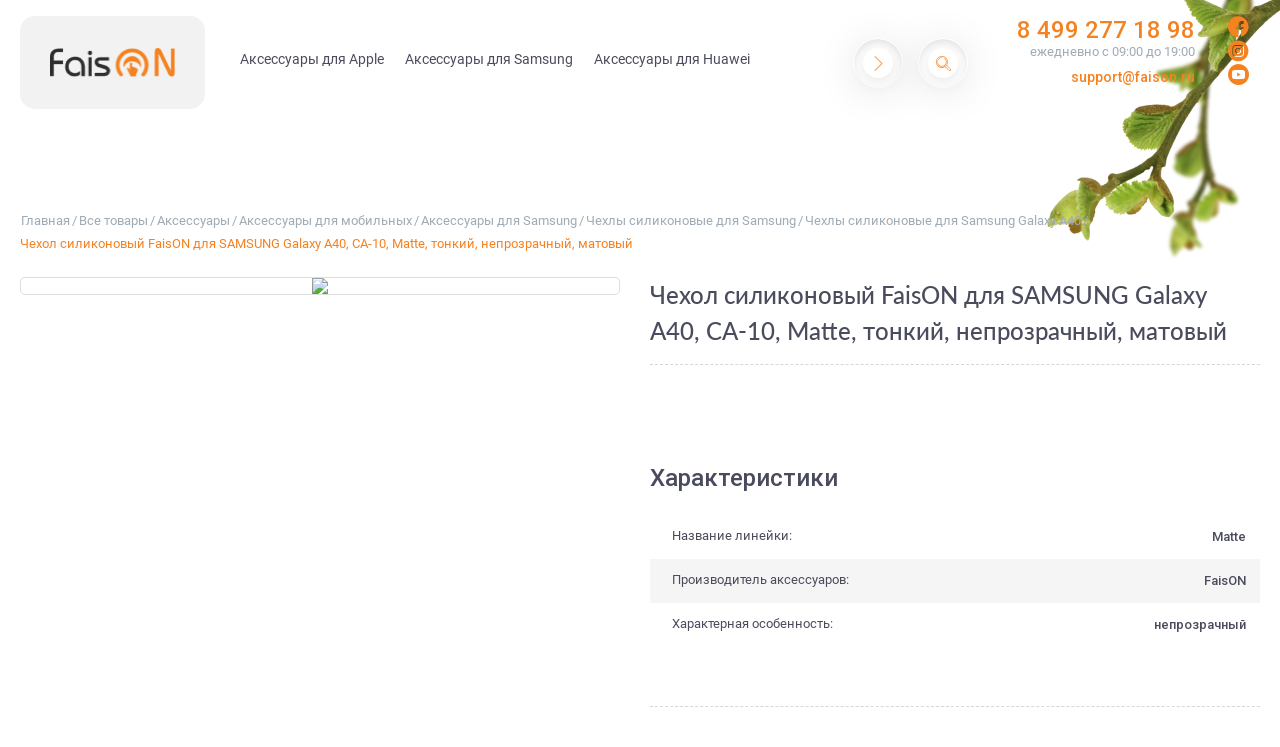

--- FILE ---
content_type: text/html; charset=utf-8
request_url: https://faison.ru/vse-tovary-ru/aksessuary/aksessuary-dlya-mobilnyh/aksessuary-dlya-samsung/chehly-silikonovye-dlya-samsung/chehly-silikonovye-dlya-samsung-galaxy-a40/chehol-silikonovyy-faison-dlya-samsung-galaxy-a40-matte-tonkiy-neprozrachnyy-matovyy-cvet-goluboy/
body_size: 27691
content:

<!DOCTYPE html>
<html 
 lang="ru" dir="ltr">
<head>
    <!-- Global site tag (gtag.js) - Google Analytics -->
    <script async src="https://www.googletagmanager.com/gtag/js?id=UA-179150110-1"></script>
    <script>
        window.dataLayer = window.dataLayer || [];
        function gtag()
        {
            dataLayer.push(arguments);
        }
        gtag('js', new Date());
        gtag('config', 'UA-179150110-1');
    </script>

<title>Чехол силиконовый FaisON для SAMSUNG Galaxy A40, CA-10, Matte, тонкий, непрозрачный, матовый</title>

<base href="https://faison.ru/" />
<meta http-equiv="Content-Type" content="text/html; charset=utf-8" data-ca-mode="ultimate" />
<meta name="viewport" content="initial-scale=1.0, width=device-width" />

<meta name="description" content="Чехол силиконовый FaisON для SAMSUNG Galaxy A40, CA-10, Matte, тонкий, непрозрачный, матовый. Аксессуары для сотовых телефонов по самым выгодным ценам от Faison.ru ∙ Большой выбор аксессуаров для смартфонов,носителей информации, аудио-устройств ∙ Каталог аксессуаров с фотографиями и подробными характеристиками
" />


<meta name="keywords" content="Чехол силиконовый FaisON для SAMSUNG Galaxy A40, CA-10, Matte, тонкий, непрозрачный, матовый, аксессуары для сотовых телефонов, сотовые аксессуары, мобильные аксессуары, аксессуары, аксессуары для смартфонов, аксессуары для смартфонов и планшетов, аксессуары для телефонов, аксессуары для сотовых, купить аксессуары для телефонов купить, купить аксессуары для смартфона, сотовые, телефоны, мобильные устройства, планшеты, смартфоны, Москва, чехлы, аккумуляторы, держатели, samsung, apple, iphone, ipad, usb, HDD, карты памяти, micro, mini, flash, флэш, память, силиконовый, держатели, корпуса, зарядные устройства, сумочки, футляры, носители информации" />
<meta name="format-detection" content="telephone=no">

    <link rel="canonical" href="https://faison.ru/vse-tovary-ru/aksessuary/aksessuary-dlya-mobilnyh/aksessuary-dlya-samsung/chehly-silikonovye-dlya-samsung/chehly-silikonovye-dlya-samsung-galaxy-a40/chehol-silikonovyy-faison-dlya-samsung-galaxy-a40-matte-tonkiy-neprozrachnyy-matovyy-cvet-goluboy/" />








    <link href="https://faison.ru/images/logos/37/icon.png" rel="shortcut icon" type="image/png" />


<link type="text/css" rel="stylesheet" href="https://faison.ru/var/cache/misc/assets/design/themes/faison_landing/css/standalone.6e592543283aa359e49b800b316255da1749455679.css" />



</head>

<body>
    <!-- Yandex.Metrika counter -->
    <script type="text/javascript" >
        (function(m,e,t,r,i,k,a)
        {
            m[i]=m[i]||function()
            {
                (m[i].a=m[i].a||[]).push(arguments)
            };
            m[i].l=1*new Date();k=e.createElement(t),a=e.getElementsByTagName(t)[0],k.async=1,k.src=r,a.parentNode.insertBefore(k,a)
        })
        (window, document, "script", "https://mc.yandex.ru/metrika/tag.js", "ym");
        ym(67713187, "init", {
            clickmap:true,
            trackLinks:true,
            accurateTrackBounce:true
        });
    </script>
    <noscript><div><img src="https://mc.yandex.ru/watch/67713187" style="position:absolute; left:-9999px;" alt="" /></div></noscript>
    <!-- /Yandex.Metrika counter -->

    <div id="instagram_popup" class="sd-instagram-popup">
    <div class="sd-instagram-popup__wrapper">
        <div class="sd-instagram-popup__buttons">
            <a class="js-inst-popup-prev sd-instagram-popup__prev" title="Назад"><i class="sd-inst-arrow-left"></i></a>
            <a class="js-inst-popup-next sd-instagram-popup__next" title="Вперед"><i class="sd-inst-arrow-right"></i></a>
            <a class="js-inst-popup-close sd-instagram-popup__close" title="Закрыть"><i class="sd-inst-close"></i></a>
        </div>
        <div id="instagram_popups_wrapper" class="sd-instagram-popup__items-wrapper">
            
        </div>
    </div>
    <div class="js-inst-popup-close sd-instagram-popup__overlay"></div>
</div>

        
        <div class="ty-tygh   bp-tygh-container" id="tygh_container">

        <div id="ajax_overlay" class="ty-ajax-overlay"></div>
<div id="ajax_loading_box" class="ty-ajax-loading-box"></div>

        <div class="cm-notification-container notification-container">
</div>

        <div class="ty-helper-container bp-tygh-main-container--padding" id="tygh_main_container">
            
                 
                
<div class="tygh-top-panel clearfix">
    <div class="container-fluid  top-grid">
                                        
            <div class="row-fluid">                        <div class="span16  container-fluid top-grid__header" >
                                    <div class="row-fluid">                        <div class="span4  top-grid__logo" >
                                    <div class="top-logo ">
        <div class="ty-logo-container">
    
            <a href="https://faison.ru/" title="">
        <img class="ty-pict  ty-logo-container__image   cm-image" id="det_img_1023778731"  src="https://faison.ru/images/logos/37/faisON.png"  width="126" height="29" alt="" title=""/>


    
            </a>
    </div>

            </div>
                            </div>
                                                
                                    <div class="span7  top-grid__menu" >
                                    <div class="cp-menu__menu-btn hidden cm-combination" id="sw_cp_menu_icon_490">
        <i class="icon-fl-menu"></i>
    </div>
    <div class="cp-menu-icon cp-menu-icon_no-brands widened hidden" id="cp_menu_icon_490">
        <div class="cp-menu__logo hidden">
            <a href="https://faison.ru/" title="">
                <img class="ty-pict  cp-menu-logo__image   cm-image" id="det_img_1714297091"  src="https://faison.ru/images/logos/37/faisON.png"  width="87" height="20" alt="" title=""/>


            </a>
        </div>

        <div class="ty-menu__wrapper">
            <ul class="cp-menu-icon__main-list">
                                                                <li class="cp-main-list__item level-0">
                        <a class="cp-main-list__title"  href="https://faison.ru/vse-tovary-ru/aksessuary/aksessuary-dlya-mobilnyh/aksessuary-dlya-apple/">
                                                            <img class="ty-pict  cp-main-list__icon   cm-image" id="det_img_183157342"  src="https://faison.ru/images/thumbnails/32/32/image_menu/38/apple.png"  alt="" title=""/>


                                                        <span>Аксессуары для Apple</span>
                        </a>
                                                    <span class="cp-menu-icon__main-item-toggle hidden">
                                <i class="ty-menu__icon-open ty-icon-down-open"></i>
                                <i class="ty-menu__icon-hide ty-icon-up-open"></i>
                            </span>
                                                                            <div class="cp-menu-subitems hidden">
                                <div class="cp-subitems" id="cp-subitems-271">
                                    <ul class="cp-subitems__list">
                                                                                                                                                                                                                        <li class="cp-subitems__category level-1">
                                                                                                <a class="cp-subitems__category-title"  href="https://faison.ru/vse-tovary-ru/aksessuary/aksessuary-dlya-mobilnyh/aksessuary-dlya-apple/aksessuary-dlya-apple-watch/">
                                                    <span>Аксессуары для Apple Watch</span>
                                                </a>
                                                                                                    <div class="cp-subitems-product__no-products">В этой категории нет товаров</div>
                                                                                            </li>
                                                                                                                                                                                                                        <li class="cp-subitems__category level-1">
                                                                                                <a class="cp-subitems__category-title"  href="https://faison.ru/vse-tovary-ru/aksessuary/aksessuary-dlya-mobilnyh/aksessuary-dlya-apple/vosstanoviteli-sim/">
                                                    <span>Восстановители SIM</span>
                                                </a>
                                                                                                    <div class="cp-subitems-product__no-products">В этой категории нет товаров</div>
                                                                                            </li>
                                                                                                                                                                                                                        <li class="cp-subitems__category level-1">
                                                                                                    <div class="cp-menu__item-toggle hidden">
                                                        <i class="ty-menu__icon-open ty-icon-down-open"></i>
                                                        <i class="ty-menu__icon-hide ty-icon-up-open"></i>
                                                    </div>
                                                                                                <a class="cp-subitems__category-title"  href="https://faison.ru/vse-tovary-ru/aksessuary/aksessuary-dlya-mobilnyh/aksessuary-dlya-apple/nakladki-zadnie-dlya-apple/">
                                                    <span>Накладки задние для Apple</span>
                                                </a>
                                                                                                    <ul class="cp-subitems__products">
                                                                                                            <li class="cp-subitems__product">
                                                            <a class="cp-subitems__product-name" href="https://faison.ru/vse-tovary-ru/aksessuary/aksessuary-dlya-mobilnyh/aksessuary-dlya-apple/nakladki-zadnie-dlya-apple/nakladki-zadnie-dlya-iphone-7-8/nakladka-zadnyaya-faison-dlya-apple-iphone-7-8-ring-series-2-plastik-silikon-matovaya-derzhatel-pod-palec-magnit-cvet-siniy/">
                                                                <span>Накладка задняя FaisON для APPLE iPhone 7/8, Ring Series 2, пластик, силикон, матовая, держатель под палец, магнит, цвет: синий</span>
                                                            </a>
                                                        </li>
                                                                                                            <li class="cp-subitems__product">
                                                            <a class="cp-subitems__product-name" href="https://faison.ru/vse-tovary-ru/aksessuary/aksessuary-dlya-mobilnyh/aksessuary-dlya-apple/nakladki-zadnie-dlya-apple/nakladki-zadnie-dlya-iphone-xi-pro/nakladka-zadnyaya-faison-dlya-apple-iphone-xi-pro-ring-series-2-plastik-silikon-matovaya-derzhatel-pod-palec-magnit-cvet-zelenyy/">
                                                                <span>Накладка задняя FaisON для APPLE iPhone XI Pro, Ring Series 2, пластик, силикон, матовая, держатель под палец, магнит, цвет: зелёный</span>
                                                            </a>
                                                        </li>
                                                                                                            <li class="cp-subitems__product">
                                                            <a class="cp-subitems__product-name" href="https://faison.ru/vse-tovary-ru/aksessuary/aksessuary-dlya-mobilnyh/aksessuary-dlya-apple/nakladki-zadnie-dlya-apple/nakladki-zadnie-dlya-iphone-xi-pro/nakladka-zadnyaya-faison-dlya-apple-iphone-xi-pro-ring-series-2-plastik-silikon-matovaya-derzhatel-pod-palec-magnit-cvet-chernyy/">
                                                                <span>Накладка задняя FaisON для APPLE iPhone XI Pro, Ring Series 2, пластик, силикон, матовая, держатель под палец, магнит, цвет: чёрный</span>
                                                            </a>
                                                        </li>
                                                                                                            <li class="cp-subitems__product">
                                                            <a class="cp-subitems__product-name" href="https://faison.ru/vse-tovary-ru/aksessuary/aksessuary-dlya-mobilnyh/aksessuary-dlya-apple/nakladki-zadnie-dlya-apple/nakladki-zadnie-dlya-iphone-xi/nakladka-zadnyaya-faison-dlya-apple-iphone-xi-ring-series-2-plastik-silikon-matovaya-derzhatel-pod-palec-magnit-cvet-krasnyy/">
                                                                <span>Накладка задняя FaisON для APPLE iPhone XI, Ring Series 2, пластик, силикон, матовая, держатель под палец, магнит, цвет: красный</span>
                                                            </a>
                                                        </li>
                                                                                                            <li class="cp-subitems__product">
                                                            <a class="cp-subitems__product-name" href="https://faison.ru/vse-tovary-ru/aksessuary/aksessuary-dlya-mobilnyh/aksessuary-dlya-apple/nakladki-zadnie-dlya-apple/nakladki-zadnie-apple-iphone-xii-pro/nakladka-zadnyaya-faison-dlya-apple-iphone-xii-pro-ring-series-2-plastik-silikon-matovaya-derzhatel-pod-palec-magnit-cvet-zelenyy/">
                                                                <span>Накладка задняя FaisON для APPLE iPhone XII Pro, Ring Series 2, пластик, силикон, матовая, держатель под палец, магнит, цвет: зелёный</span>
                                                            </a>
                                                        </li>
                                                                                                        </ul>
                                                     
                                                        <a class="ty-btn ty-btn__secondary ty-btn__read-completely" href="https://faison.ru/vse-tovary-ru/aksessuary/aksessuary-dlya-mobilnyh/aksessuary-dlya-apple/nakladki-zadnie-dlya-apple/">Перейти в раздел</a>
                                                                                                                                                </li>
                                                                                                                                                                                                                        <li class="cp-subitems__category level-1">
                                                                                                <a class="cp-subitems__category-title"  href="https://faison.ru/vse-tovary-ru/aksessuary/aksessuary-dlya-mobilnyh/aksessuary-dlya-apple/ustroystva-zaryadnye-dlya-apple/">
                                                    <span>Устройства зарядные для Apple</span>
                                                </a>
                                                                                                    <div class="cp-subitems-product__no-products">В этой категории нет товаров</div>
                                                                                            </li>
                                                                                                                                                                                                                        <li class="cp-subitems__category level-1">
                                                                                                    <div class="cp-menu__item-toggle hidden">
                                                        <i class="ty-menu__icon-open ty-icon-down-open"></i>
                                                        <i class="ty-menu__icon-hide ty-icon-up-open"></i>
                                                    </div>
                                                                                                <a class="cp-subitems__category-title"  href="https://faison.ru/vse-tovary-ru/aksessuary/aksessuary-dlya-mobilnyh/aksessuary-dlya-apple/chehly-dlya-apple/">
                                                    <span>Чехлы для Apple</span>
                                                </a>
                                                                                                    <ul class="cp-subitems__products">
                                                                                                            <li class="cp-subitems__product">
                                                            <a class="cp-subitems__product-name" href="https://faison.ru/vse-tovary-ru/aksessuary/aksessuary-dlya-mobilnyh/aksessuary-dlya-apple/chehly-dlya-apple/nakladka-zadnyaya-faison-dlya-apple-iphone-xs-max-ring-series-2-ru/">
                                                                <span>Накладка задняя FaisON для APPLE iPhone XS MAX, Ring Series 2</span>
                                                            </a>
                                                        </li>
                                                                                                            <li class="cp-subitems__product">
                                                            <a class="cp-subitems__product-name" href="https://faison.ru/vse-tovary-ru/aksessuary/aksessuary-dlya-mobilnyh/aksessuary-dlya-apple/chehly-dlya-apple/nakladka-zadnyaya-faison-dlya-apple-iphone-xs-max-ring-series-2/">
                                                                <span>Накладка задняя FaisON для APPLE iPhone XS MAX, Ring Series 2</span>
                                                            </a>
                                                        </li>
                                                                                                            <li class="cp-subitems__product">
                                                            <a class="cp-subitems__product-name" href="https://faison.ru/vse-tovary-ru/aksessuary/aksessuary-dlya-mobilnyh/aksessuary-dlya-apple/chehly-dlya-apple/chehly-dlya-apple-iphone-xii/chehol-knizhka-faison-dlya-apple-iphone-12-mini-premium-line-ekokozha-s-silikonovym-krepleniem-na-magnite-cvet-siniy/">
                                                                <span>Чехол-книжка FaisON для APPLE iPhone 12 Mini, PREMIUM Line, CA-11, экокожа, с силиконовым креплением, на магните, цвет: синий</span>
                                                            </a>
                                                        </li>
                                                                                                            <li class="cp-subitems__product">
                                                            <a class="cp-subitems__product-name" href="https://faison.ru/vse-tovary-ru/aksessuary/aksessuary-dlya-mobilnyh/aksessuary-dlya-apple/chehly-dlya-apple/chehly-dlya-apple-iphone-xii/chehol-knizhka-faison-dlya-apple-iphone-12-mini-premium-line-ekokozha-s-silikonovym-krepleniem-na-magnite-cvet-chernyy/">
                                                                <span>Чехол-книжка FaisON для APPLE iPhone 12 Mini, PREMIUM Line, CA-11, экокожа, с силиконовым креплением, на магните, цвет: чёрный</span>
                                                            </a>
                                                        </li>
                                                                                                            <li class="cp-subitems__product">
                                                            <a class="cp-subitems__product-name" href="https://faison.ru/vse-tovary-ru/aksessuary/aksessuary-dlya-mobilnyh/aksessuary-dlya-apple/chehly-dlya-apple/chehly-dlya-apple-iphone-xii/chehol-knizhka-faison-dlya-apple-iphone-12-mini-premium-ca-17-ekokozha-s-silikonovym-krepleniem-na-magnite-cvet-chernyy/">
                                                                <span>Чехол-книжка FaisON для APPLE iPhone 12 Mini, PREMIUM, CA-17, экокожа, с силиконовым креплением, на магните, цвет: чёрный</span>
                                                            </a>
                                                        </li>
                                                                                                        </ul>
                                                     
                                                        <a class="ty-btn ty-btn__secondary ty-btn__read-completely" href="https://faison.ru/vse-tovary-ru/aksessuary/aksessuary-dlya-mobilnyh/aksessuary-dlya-apple/chehly-dlya-apple/">Перейти в раздел</a>
                                                                                                                                                </li>
                                                                                                                                                                                                                        <li class="cp-subitems__category level-1">
                                                                                                <a class="cp-subitems__category-title"  href="https://faison.ru/vse-tovary-ru/aksessuary/aksessuary-dlya-mobilnyh/aksessuary-dlya-apple/chehly-dlya-airpods/">
                                                    <span>Чехлы для Аirpods</span>
                                                </a>
                                                                                                    <div class="cp-subitems-product__no-products">В этой категории нет товаров</div>
                                                                                            </li>
                                                                                                                                                                                                                        <li class="cp-subitems__category level-1">
                                                                                                    <div class="cp-menu__item-toggle hidden">
                                                        <i class="ty-menu__icon-open ty-icon-down-open"></i>
                                                        <i class="ty-menu__icon-hide ty-icon-up-open"></i>
                                                    </div>
                                                                                                <a class="cp-subitems__category-title"  href="https://faison.ru/vse-tovary-ru/aksessuary/aksessuary-dlya-mobilnyh/aksessuary-dlya-apple/chehly-silikonovye-dlya-apple/">
                                                    <span>Чехлы силиконовые для Apple</span>
                                                </a>
                                                                                                    <ul class="cp-subitems__products">
                                                                                                            <li class="cp-subitems__product">
                                                            <a class="cp-subitems__product-name" href="https://faison.ru/vse-tovary-ru/aksessuary/aksessuary-dlya-mobilnyh/aksessuary-dlya-apple/chehly-silikonovye-dlya-apple/chehly-silikonovye-dlya-apple-iphone-5-5s-5s/chehol-silikonovyy-faison-dlya-apple-iphone-5-5s-se-03-silicon-case-tonkiy-neprozrachnyy-matovyy-cvet-siniy/">
                                                                <span>Чехол силиконовый FaisON для APPLE iPhone 5/5S/SE, №03, Silicon Case, тонкий, непрозрачный, матовый, цвет: синий</span>
                                                            </a>
                                                        </li>
                                                                                                            <li class="cp-subitems__product">
                                                            <a class="cp-subitems__product-name" href="https://faison.ru/vse-tovary-ru/aksessuary/aksessuary-dlya-mobilnyh/aksessuary-dlya-apple/chehly-silikonovye-dlya-apple/chehly-silikonovye-dlya-apple-iphone-5-5s-5s/chehol-silikonovyy-faison-dlya-apple-iphone-5-5s-se-35-silicon-case-tonkiy-neprozrachnyy-matovyy-cvet-korichnevyy-temnyy/">
                                                                <span>Чехол силиконовый FaisON для APPLE iPhone 5/5S/SE, №33, Silicon Case, тонкий, непрозрачный, матовый, цвет: коричневый, тёмный</span>
                                                            </a>
                                                        </li>
                                                                                                            <li class="cp-subitems__product">
                                                            <a class="cp-subitems__product-name" href="https://faison.ru/vse-tovary-ru/aksessuary/aksessuary-dlya-mobilnyh/aksessuary-dlya-apple/chehly-silikonovye-dlya-apple/chehly-silikonovye-dlya-apple-iphone-6-4.7-6s-4.7/chehol-silikonovyy-faison-dlya-apple-iphone-6-6s-4.7-light-tonkiy-prozrachnyy-glyancevyy/">
                                                                <span>Чехол силиконовый FaisON для APPLE iPhone 6/6S (4.7), Light, тонкий, прозрачный, глянцевый</span>
                                                            </a>
                                                        </li>
                                                                                                            <li class="cp-subitems__product">
                                                            <a class="cp-subitems__product-name" href="https://faison.ru/vse-tovary-ru/aksessuary/aksessuary-dlya-mobilnyh/aksessuary-dlya-apple/chehly-silikonovye-dlya-apple/chehly-silikonovye-dlya-apple-iphone-6-4.7-6s-4.7/chehol-silikonovyy-faison-dlya-apple-iphone-6-6s-4.7-02-silicon-case-full-tonkiy-neprozrachnyy-matovyy-cvet-siniy-temnyy/">
                                                                <span>Чехол силиконовый FaisON для APPLE iPhone 6/6S (4.7), №08, Silicon Case Full, тонкий, непрозрачный, матовый, цвет: синий, тёмный</span>
                                                            </a>
                                                        </li>
                                                                                                            <li class="cp-subitems__product">
                                                            <a class="cp-subitems__product-name" href="https://faison.ru/vse-tovary-ru/aksessuary/aksessuary-dlya-mobilnyh/aksessuary-dlya-apple/chehly-silikonovye-dlya-apple/chehly-silikonovye-dlya-apple-iphone-6-4.7-6s-4.7/chehol-silikonovyy-faison-dlya-apple-iphone-6-6s-4.7-12-silicon-case-tonkiy-neprozrachnyy-matovyy-cvet-rozovyy/">
                                                                <span>Чехол силиконовый FaisON для APPLE iPhone 6/6S (4.7), №12, Silicon Case, тонкий, непрозрачный, матовый, цвет: розовый</span>
                                                            </a>
                                                        </li>
                                                                                                        </ul>
                                                     
                                                        <a class="ty-btn ty-btn__secondary ty-btn__read-completely" href="https://faison.ru/vse-tovary-ru/aksessuary/aksessuary-dlya-mobilnyh/aksessuary-dlya-apple/chehly-silikonovye-dlya-apple/">Перейти в раздел</a>
                                                                                                                                                </li>
                                                                                                                                                                                                                        <li class="cp-subitems__category level-1">
                                                                                                    <div class="cp-menu__item-toggle hidden">
                                                        <i class="ty-menu__icon-open ty-icon-down-open"></i>
                                                        <i class="ty-menu__icon-hide ty-icon-up-open"></i>
                                                    </div>
                                                                                                <a class="cp-subitems__category-title"  href="https://faison.ru/vse-tovary-ru/aksessuary/aksessuary-dlya-mobilnyh/aksessuary-dlya-apple/stekla-protivoudarnye-dlya-apple/">
                                                    <span>Стёкла противоударные для APPLE</span>
                                                </a>
                                                                                                    <ul class="cp-subitems__products">
                                                                                                            <li class="cp-subitems__product">
                                                            <a class="cp-subitems__product-name" href="https://faison.ru/vse-tovary-ru/aksessuary/aksessuary-dlya-mobilnyh/aksessuary-dlya-apple/stekla-protivoudarnye-dlya-apple/stekla-protivoudarnye-dlya-apple-xii-pro/steklo-zaschitnoe-faison-dlya-apple-iphone-12-mini-0.33-mm-glyancevoe/">
                                                                <span>Стекло защитное FaisON для APPLE iPhone 12 Mini, 0.33 мм, глянцевое</span>
                                                            </a>
                                                        </li>
                                                                                                            <li class="cp-subitems__product">
                                                            <a class="cp-subitems__product-name" href="https://faison.ru/vse-tovary-ru/aksessuary/aksessuary-dlya-mobilnyh/aksessuary-dlya-apple/stekla-protivoudarnye-dlya-apple/stekla-protivoudarnye-dlya-apple-xii-pro/steklo-zaschitnoe-faison-dlya-apple-iphone-12-mini-anti-shock-ceramic-matte-0.33-mm-matovoe-polnyy-kley-cvet-chernyy/">
                                                                <span>Стекло защитное FaisON для APPLE iPhone 12 Mini, Anti-shock Ceramic Matte, 0.33 мм, матовое, полный клей, цвет: черный</span>
                                                            </a>
                                                        </li>
                                                                                                            <li class="cp-subitems__product">
                                                            <a class="cp-subitems__product-name" href="https://faison.ru/vse-tovary-ru/aksessuary/aksessuary-dlya-mobilnyh/aksessuary-dlya-apple/stekla-protivoudarnye-dlya-apple/stekla-protivoudarnye-dlya-apple-xii-pro/steklo-zaschitnoe-faison-dlya-apple-iphone-12-mini-anti-shock-ceramic-0.33-mm-glyancevoe-polnyy-kley-cvet-chernyy/">
                                                                <span>Стекло защитное FaisON для APPLE iPhone 12 Mini, Anti-shock Ceramic, 0.33 мм, глянцевое, полный клей, цвет: черный</span>
                                                            </a>
                                                        </li>
                                                                                                            <li class="cp-subitems__product">
                                                            <a class="cp-subitems__product-name" href="https://faison.ru/vse-tovary-ru/aksessuary/aksessuary-dlya-mobilnyh/aksessuary-dlya-apple/stekla-protivoudarnye-dlya-apple/stekla-protivoudarnye-dlya-apple-xii-5.4/steklo-zaschitnoe-faison-dlya-apple-iphone-12-mini-ceramic-anti-blue-0.4-mm-2.5d-matovyy-polnyy-kley-cvet-chernyy/">
                                                                <span>Стекло защитное FaisON для APPLE iPhone 12 Mini, Ceramic, Anti-Blue, 0.4 мм, 2.5D, матовый, полный клей, цвет: чёрный</span>
                                                            </a>
                                                        </li>
                                                                                                            <li class="cp-subitems__product">
                                                            <a class="cp-subitems__product-name" href="https://faison.ru/vse-tovary-ru/aksessuary/aksessuary-dlya-mobilnyh/aksessuary-dlya-apple/stekla-protivoudarnye-dlya-apple/stekla-protivoudarnye-dlya-apple-xii-5.4/steklo-zaschitnoe-faison-dlya-apple-iphone-12-mini-gl-07-full-screen-0.33-mm-11d-glyancevoe-polnyy-kley-cvet-chernyy/">
                                                                <span>Стекло защитное FaisON для APPLE iPhone 12 Mini, GL-07, Full Screen, 0.33 мм, 11D, глянцевое, полный клей, цвет: чёрный</span>
                                                            </a>
                                                        </li>
                                                                                                        </ul>
                                                     
                                                        <a class="ty-btn ty-btn__secondary ty-btn__read-completely" href="https://faison.ru/vse-tovary-ru/aksessuary/aksessuary-dlya-mobilnyh/aksessuary-dlya-apple/stekla-protivoudarnye-dlya-apple/">Перейти в раздел</a>
                                                                                                                                                </li>
                                                                            </ul>
                                <!--cp-subitems-271--></div>
                            </div>
                                            </li>
                                                                <li class="cp-main-list__item level-0">
                        <a class="cp-main-list__title"  href="https://faison.ru/vse-tovary-ru/aksessuary/aksessuary-dlya-mobilnyh/aksessuary-dlya-samsung/">
                                                            <img class="ty-pict  cp-main-list__icon   cm-image" id="det_img_597579805"  src="https://faison.ru/images/thumbnails/32/32/image_menu/38/samsung.png"  alt="" title=""/>


                                                        <span>Аксессуары для Samsung</span>
                        </a>
                                                    <span class="cp-menu-icon__main-item-toggle hidden">
                                <i class="ty-menu__icon-open ty-icon-down-open"></i>
                                <i class="ty-menu__icon-hide ty-icon-up-open"></i>
                            </span>
                                                                            <div class="cp-menu-subitems hidden">
                                <div class="cp-subitems" id="cp-subitems-273">
                                    <ul class="cp-subitems__list">
                                                                                                                                                                                                                        <li class="cp-subitems__category level-1">
                                                                                                    <div class="cp-menu__item-toggle hidden">
                                                        <i class="ty-menu__icon-open ty-icon-down-open"></i>
                                                        <i class="ty-menu__icon-hide ty-icon-up-open"></i>
                                                    </div>
                                                                                                <a class="cp-subitems__category-title"  href="https://faison.ru/vse-tovary-ru/aksessuary/aksessuary-dlya-mobilnyh/aksessuary-dlya-samsung/nakladki-zadnie-dlya-samsung/">
                                                    <span>Накладки задние для Samsung</span>
                                                </a>
                                                                                                    <ul class="cp-subitems__products">
                                                                                                            <li class="cp-subitems__product">
                                                            <a class="cp-subitems__product-name" href="https://faison.ru/vse-tovary-ru/aksessuary/aksessuary-dlya-mobilnyh/aksessuary-dlya-samsung/nakladki-zadnie-dlya-samsung/nakladki-zadnie-dlya-samsung-galaxy-a01/nakladka-zadnyaya-faison-dlya-samsung-a01-ring-series-2-plastik-silikon-matovaya-derzhatel-pod-palec-magnit-cvet-krasnyy/">
                                                                <span>Накладка задняя FaisON для SAMSUNG A01, Ring Series 2, пластик, силикон, матовая, держатель под палец, магнит, цвет: красный</span>
                                                            </a>
                                                        </li>
                                                                                                            <li class="cp-subitems__product">
                                                            <a class="cp-subitems__product-name" href="https://faison.ru/vse-tovary-ru/aksessuary/aksessuary-dlya-mobilnyh/aksessuary-dlya-samsung/nakladki-zadnie-dlya-samsung/nakladki-zadnie-dlya-samsung-galaxy-a10/nakladka-zadnyaya-faison-dlya-samsung-galaxy-a10-f06-imagine-plastik-glyancevyy-silikonovye-kraya-cvet-krasnyy/">
                                                                <span>Накладка задняя FaisON для SAMSUNG Galaxy A10, F06, imagine, пластик, глянцевый, силиконовые края, цвет: красный</span>
                                                            </a>
                                                        </li>
                                                                                                            <li class="cp-subitems__product">
                                                            <a class="cp-subitems__product-name" href="https://faison.ru/vse-tovary-ru/aksessuary/aksessuary-dlya-mobilnyh/aksessuary-dlya-samsung/nakladki-zadnie-dlya-samsung/nakladki-zadnie-dlya-samsung-galaxy-a10/nakladka-zadnyaya-faison-dlya-samsung-galaxy-a10-f06-imagine-plastik-glyancevyy-silikonovye-kraya-cvet-chernyy/">
                                                                <span>Накладка задняя FaisON для SAMSUNG Galaxy A10, F06, imagine, пластик, глянцевый, силиконовые края, цвет: чёрный</span>
                                                            </a>
                                                        </li>
                                                                                                            <li class="cp-subitems__product">
                                                            <a class="cp-subitems__product-name" href="https://faison.ru/vse-tovary-ru/aksessuary/aksessuary-dlya-mobilnyh/aksessuary-dlya-samsung/nakladki-zadnie-dlya-samsung/nakladki-zadnie-dlya-samsung-galaxy-a10/nakladka-zadnyaya-faison-dlya-samsung-galaxy-a10-m10-ring-series-2-plastik-silikon-matovaya-derzhatel-pod-palec-magnit-cvet-krasnyy/">
                                                                <span>Накладка задняя FaisON для SAMSUNG Galaxy A10/M10, Ring Series 2, пластик, силикон, матовая, держатель под палец, магнит, цвет: красный</span>
                                                            </a>
                                                        </li>
                                                                                                            <li class="cp-subitems__product">
                                                            <a class="cp-subitems__product-name" href="https://faison.ru/vse-tovary-ru/aksessuary/aksessuary-dlya-mobilnyh/aksessuary-dlya-samsung/nakladki-zadnie-dlya-samsung/nakladki-zadnie-dlya-samsung-galaxy-a30/nakladka-zadnyaya-faison-dlya-samsung-galaxy-a20-a30-f06-imagine-plastik-glyancevyy-silikonovye-kraya-cvet-siniy/">
                                                                <span>Накладка задняя FaisON для SAMSUNG Galaxy A20/A30, F06, imagine, пластик, глянцевый, силиконовые края, цвет: синий</span>
                                                            </a>
                                                        </li>
                                                                                                        </ul>
                                                     
                                                        <a class="ty-btn ty-btn__secondary ty-btn__read-completely" href="https://faison.ru/vse-tovary-ru/aksessuary/aksessuary-dlya-mobilnyh/aksessuary-dlya-samsung/nakladki-zadnie-dlya-samsung/">Перейти в раздел</a>
                                                                                                                                                </li>
                                                                                                                                                                                                                        <li class="cp-subitems__category level-1">
                                                                                                    <div class="cp-menu__item-toggle hidden">
                                                        <i class="ty-menu__icon-open ty-icon-down-open"></i>
                                                        <i class="ty-menu__icon-hide ty-icon-up-open"></i>
                                                    </div>
                                                                                                <a class="cp-subitems__category-title"  href="https://faison.ru/vse-tovary-ru/aksessuary/aksessuary-dlya-mobilnyh/aksessuary-dlya-samsung/stekla-protivoudarnye-dlya-samsung/">
                                                    <span>Стёкла противоударные для Samsung</span>
                                                </a>
                                                                                                    <ul class="cp-subitems__products">
                                                                                                            <li class="cp-subitems__product">
                                                            <a class="cp-subitems__product-name" href="https://faison.ru/vse-tovary-ru/aksessuary/aksessuary-dlya-mobilnyh/aksessuary-dlya-samsung/stekla-protivoudarnye-dlya-samsung/stekla-protivoudarnye-dlya-samsung-galaxy-a01/steklo-zaschitnoe-faison-dlya-samsung-a01-0.33-mm-glyancevoe/">
                                                                <span>Стекло защитное FaisON для SAMSUNG A01, 0.33 мм, глянцевое</span>
                                                            </a>
                                                        </li>
                                                                                                            <li class="cp-subitems__product">
                                                            <a class="cp-subitems__product-name" href="https://faison.ru/vse-tovary-ru/aksessuary/aksessuary-dlya-mobilnyh/aksessuary-dlya-samsung/stekla-protivoudarnye-dlya-samsung/stekla-protivoudarnye-dlya-samsung-galaxy-a01/steklo-zaschitnoe-faison-dlya-samsung-a01-full-screen-0.33-mm-11d-glyancevoe-polnyy-kley-cvet-chernyy/">
                                                                <span>Стекло защитное FaisON для SAMSUNG A01, Full Screen, 0.33 мм, 11D, глянцевое, полный клей, цвет: чёрный</span>
                                                            </a>
                                                        </li>
                                                                                                            <li class="cp-subitems__product">
                                                            <a class="cp-subitems__product-name" href="https://faison.ru/vse-tovary-ru/aksessuary/aksessuary-dlya-mobilnyh/aksessuary-dlya-samsung/stekla-protivoudarnye-dlya-samsung/stekla-protivoudarnye-dlya-samsung-galaxy-a01/steklo-zaschitnoe-faison-dlya-samsung-a01-full-screen-0.33-mm-5d-glyancevoe-polnyy-kley-cvet-chernyy/">
                                                                <span>Стекло защитное FaisON для SAMSUNG A01, Full Screen, 0.33 мм, 5D, глянцевое, полный клей, цвет: чёрный</span>
                                                            </a>
                                                        </li>
                                                                                                            <li class="cp-subitems__product">
                                                            <a class="cp-subitems__product-name" href="https://faison.ru/vse-tovary-ru/aksessuary/aksessuary-dlya-mobilnyh/aksessuary-dlya-samsung/stekla-protivoudarnye-dlya-samsung/stekla-protivoudarnye-dlya-samsung-galaxy-a01/steklo-zaschitnoe-faison-dlya-samsung-galaxy-a01-core-m01-core-0.33-mm-5d-glyancevoe-polnyy-kley-cvet-chernyy/">
                                                                <span>Стекло защитное FaisON для SAMSUNG Galaxy A01 Core/ M01 Core, 0.33 мм, 5D, глянцевое, полный клей, цвет: чёрный</span>
                                                            </a>
                                                        </li>
                                                                                                            <li class="cp-subitems__product">
                                                            <a class="cp-subitems__product-name" href="https://faison.ru/vse-tovary-ru/aksessuary/aksessuary-dlya-mobilnyh/aksessuary-dlya-samsung/stekla-protivoudarnye-dlya-samsung/stekla-protivoudarnye-dlya-samsung-galaxy-a01/steklo-zaschitnoe-faison-dlya-samsung-galaxy-a01-core-m01-core-gl-03-anti-shock-ceramic-matte-0.33-mm-matovoe-polnyy-kley-cvet-chernyy/">
                                                                <span>Стекло защитное FaisON для SAMSUNG Galaxy A01 Core/ M01 Core, GL-03, Anti-shock Ceramic Matte, 0.33 мм, матовое, полный клей, цвет: чёрный</span>
                                                            </a>
                                                        </li>
                                                                                                        </ul>
                                                     
                                                        <a class="ty-btn ty-btn__secondary ty-btn__read-completely" href="https://faison.ru/vse-tovary-ru/aksessuary/aksessuary-dlya-mobilnyh/aksessuary-dlya-samsung/stekla-protivoudarnye-dlya-samsung/">Перейти в раздел</a>
                                                                                                                                                </li>
                                                                                                                                                                                                                        <li class="cp-subitems__category level-1">
                                                                                                    <div class="cp-menu__item-toggle hidden">
                                                        <i class="ty-menu__icon-open ty-icon-down-open"></i>
                                                        <i class="ty-menu__icon-hide ty-icon-up-open"></i>
                                                    </div>
                                                                                                <a class="cp-subitems__category-title"  href="https://faison.ru/vse-tovary-ru/aksessuary/aksessuary-dlya-mobilnyh/aksessuary-dlya-samsung/chehly-dlya-samsung/">
                                                    <span>Чехлы для Samsung</span>
                                                </a>
                                                                                                    <ul class="cp-subitems__products">
                                                                                                            <li class="cp-subitems__product">
                                                            <a class="cp-subitems__product-name" href="https://faison.ru/vse-tovary-ru/aksessuary/aksessuary-dlya-mobilnyh/aksessuary-dlya-samsung/chehly-dlya-samsung/chehly-dlya-samsung-galaxy-s20/nakladka-zadnyaya-faison-dlya-samsung-galaxy-s20-on-02-touch-plastik-glyancevyy-cvet-chernyy/">
                                                                <span>Накладка задняя FaisON для SAMSUNG Galaxy S20, ON-02, Touch, пластик, глянцевый, цвет: чёрный</span>
                                                            </a>
                                                        </li>
                                                                                                            <li class="cp-subitems__product">
                                                            <a class="cp-subitems__product-name" href="https://faison.ru/vse-tovary-ru/aksessuary/aksessuary-dlya-mobilnyh/aksessuary-dlya-samsung/chehly-dlya-samsung/chehly-dlya-samsung-galaxy-a10/chehol-knizhka-faison-dlya-samsung-galaxy-a10-premium-ekokozha-s-silikonovym-krepleniem-na-magnite-cvet-zolotoy/">
                                                                <span>Чехол-книжка FaisON для SAMSUNG Galaxy A10, PREMIUM, экокожа, с силиконовым креплением, на магните, цвет: золотой</span>
                                                            </a>
                                                        </li>
                                                                                                            <li class="cp-subitems__product">
                                                            <a class="cp-subitems__product-name" href="https://faison.ru/vse-tovary-ru/aksessuary/aksessuary-dlya-mobilnyh/aksessuary-dlya-samsung/chehly-dlya-samsung/chehly-dlya-samsung-galaxy-a11/chehol-knizhka-faison-dlya-samsung-galaxy-a11-premium-ekokozha-s-silikonovym-krepleniem-na-magnite-cvet-serebryanyy/">
                                                                <span>Чехол-книжка FaisON для SAMSUNG Galaxy A11, PREMIUM, экокожа, с силиконовым креплением, на магните, цвет: серебряный</span>
                                                            </a>
                                                        </li>
                                                                                                            <li class="cp-subitems__product">
                                                            <a class="cp-subitems__product-name" href="https://faison.ru/vse-tovary-ru/aksessuary/aksessuary-dlya-mobilnyh/aksessuary-dlya-samsung/chehly-dlya-samsung/chehly-dlya-samsung-galaxy-a11/chehol-knizhka-faison-dlya-samsung-galaxy-a11-premium-ekokozha-s-silikonovym-krepleniem-na-magnite-cvet-siniy/">
                                                                <span>Чехол-книжка FaisON для SAMSUNG Galaxy A11, PREMIUM, экокожа, с силиконовым креплением, на магните, цвет: синий</span>
                                                            </a>
                                                        </li>
                                                                                                            <li class="cp-subitems__product">
                                                            <a class="cp-subitems__product-name" href="https://faison.ru/vse-tovary-ru/aksessuary/aksessuary-dlya-mobilnyh/aksessuary-dlya-samsung/chehly-dlya-samsung/chehly-dlya-samsung-galaxy-a11/chehol-knizhka-faison-dlya-samsung-galaxy-a11-premium-ekokozha-s-silikonovym-krepleniem-na-magnite-cvet-chernyy/">
                                                                <span>Чехол-книжка FaisON для SAMSUNG Galaxy A11, PREMIUM, экокожа, с силиконовым креплением, на магните, цвет: чёрный</span>
                                                            </a>
                                                        </li>
                                                                                                        </ul>
                                                     
                                                        <a class="ty-btn ty-btn__secondary ty-btn__read-completely" href="https://faison.ru/vse-tovary-ru/aksessuary/aksessuary-dlya-mobilnyh/aksessuary-dlya-samsung/chehly-dlya-samsung/">Перейти в раздел</a>
                                                                                                                                                </li>
                                                                                                                                                                                                                        <li class="cp-subitems__category level-1">
                                                                                                    <div class="cp-menu__item-toggle hidden">
                                                        <i class="ty-menu__icon-open ty-icon-down-open"></i>
                                                        <i class="ty-menu__icon-hide ty-icon-up-open"></i>
                                                    </div>
                                                                                                <a class="cp-subitems__category-title"  href="https://faison.ru/vse-tovary-ru/aksessuary/aksessuary-dlya-mobilnyh/aksessuary-dlya-samsung/chehly-silikonovye-dlya-samsung/">
                                                    <span>Чехлы силиконовые для Samsung</span>
                                                </a>
                                                                                                    <ul class="cp-subitems__products">
                                                                                                            <li class="cp-subitems__product">
                                                            <a class="cp-subitems__product-name" href="https://faison.ru/vse-tovary-ru/aksessuary/aksessuary-dlya-mobilnyh/aksessuary-dlya-samsung/chehly-silikonovye-dlya-samsung/chehly-silikonovye-dlya-samsung-galaxy-a01/chehol-silikonovyy-faison-dlya-samsung-a01-tonkiy-prozrachnyy-glyancevyy/">
                                                                <span>Чехол силиконовый FaisON для SAMSUNG A01, тонкий, прозрачный, глянцевый</span>
                                                            </a>
                                                        </li>
                                                                                                            <li class="cp-subitems__product">
                                                            <a class="cp-subitems__product-name" href="https://faison.ru/vse-tovary-ru/aksessuary/aksessuary-dlya-mobilnyh/aksessuary-dlya-samsung/chehly-silikonovye-dlya-samsung/chehly-silikonovye-dlya-samsung-galaxy-a01/chehol-silikonovyy-faison-dlya-samsung-a01-06-silicon-case-tonkiy-neprozrachnyy-matovyy-cvet-rozovyy/">
                                                                <span>Чехол силиконовый FaisON для SAMSUNG A01, №06, Silicon Case, тонкий, непрозрачный, матовый, цвет: розовый</span>
                                                            </a>
                                                        </li>
                                                                                                            <li class="cp-subitems__product">
                                                            <a class="cp-subitems__product-name" href="https://faison.ru/vse-tovary-ru/aksessuary/aksessuary-dlya-mobilnyh/aksessuary-dlya-samsung/chehly-silikonovye-dlya-samsung/chehly-silikonovye-dlya-samsung-galaxy-a01/chehol-silikonovyy-faison-dlya-samsung-galaxy-a01-core-m01-core-light-tonkiy-prozrachnyy-glyancevyy/">
                                                                <span>Чехол силиконовый FaisON для SAMSUNG Galaxy A01 Core/ M01 Core, Light, тонкий, прозрачный, глянцевый</span>
                                                            </a>
                                                        </li>
                                                                                                            <li class="cp-subitems__product">
                                                            <a class="cp-subitems__product-name" href="https://faison.ru/vse-tovary-ru/aksessuary/aksessuary-dlya-mobilnyh/aksessuary-dlya-samsung/chehly-silikonovye-dlya-samsung/chehly-silikonovye-dlya-samsung-galaxy-a10/chehol-silikonovyy-faison-dlya-samsung-galaxy-a10-light-tonkiy-prozrachnyy-glyancevyy/">
                                                                <span>Чехол силиконовый FaisON для SAMSUNG Galaxy A10, Light, тонкий, прозрачный, глянцевый</span>
                                                            </a>
                                                        </li>
                                                                                                            <li class="cp-subitems__product">
                                                            <a class="cp-subitems__product-name" href="https://faison.ru/vse-tovary-ru/aksessuary/aksessuary-dlya-mobilnyh/aksessuary-dlya-samsung/chehly-silikonovye-dlya-samsung/chehly-silikonovye-dlya-samsung-galaxy-a10/chehol-silikonovyy-faison-dlya-samsung-galaxy-a10-matte-tonkiy-neprozrachnyy-matovyy-cvet-siniy/">
                                                                <span>Чехол силиконовый FaisON для SAMSUNG Galaxy A10, Matte, тонкий, непрозрачный, матовый, цвет: синий</span>
                                                            </a>
                                                        </li>
                                                                                                        </ul>
                                                     
                                                        <a class="ty-btn ty-btn__secondary ty-btn__read-completely" href="https://faison.ru/vse-tovary-ru/aksessuary/aksessuary-dlya-mobilnyh/aksessuary-dlya-samsung/chehly-silikonovye-dlya-samsung/">Перейти в раздел</a>
                                                                                                                                                </li>
                                                                            </ul>
                                <!--cp-subitems-273--></div>
                            </div>
                                            </li>
                                                                <li class="cp-main-list__item level-0">
                        <a class="cp-main-list__title"  href="https://faison.ru/vse-tovary-ru/aksessuary/aksessuary-dlya-mobilnyh/aksessuary-dlya-huawei/">
                                                            <img class="ty-pict  cp-main-list__icon   cm-image" id="det_img_215415107"  src="https://faison.ru/images/thumbnails/32/32/image_menu/38/huawei.png"  alt="" title=""/>


                                                        <span>Аксессуары для Huawei</span>
                        </a>
                                                    <span class="cp-menu-icon__main-item-toggle hidden">
                                <i class="ty-menu__icon-open ty-icon-down-open"></i>
                                <i class="ty-menu__icon-hide ty-icon-up-open"></i>
                            </span>
                                                                            <div class="cp-menu-subitems hidden">
                                <div class="cp-subitems" id="cp-subitems-272">
                                    <ul class="cp-subitems__list">
                                                                                                                                                                                                                        <li class="cp-subitems__category level-1">
                                                                                                    <div class="cp-menu__item-toggle hidden">
                                                        <i class="ty-menu__icon-open ty-icon-down-open"></i>
                                                        <i class="ty-menu__icon-hide ty-icon-up-open"></i>
                                                    </div>
                                                                                                <a class="cp-subitems__category-title"  href="https://faison.ru/vse-tovary-ru/aksessuary/aksessuary-dlya-mobilnyh/aksessuary-dlya-huawei/nakladki-zadnie-dlya-huawei/">
                                                    <span>Накладки задние для Huawei</span>
                                                </a>
                                                                                                    <ul class="cp-subitems__products">
                                                                                                            <li class="cp-subitems__product">
                                                            <a class="cp-subitems__product-name" href="https://faison.ru/vse-tovary-ru/aksessuary/aksessuary-dlya-mobilnyh/aksessuary-dlya-huawei/nakladki-zadnie-dlya-huawei/nakladka-zadnyaya-faison-dlya-huawei-y6s-ring-series-2-plastik-silikon-matovaya-derzhatel-pod-palec-magnit-cvet-chernyy/">
                                                                <span>Накладка задняя FaisON для HUAWEI Y6S, Ring Series 2, пластик, силикон, матовая, держатель под палец, магнит, цвет: чёрный</span>
                                                            </a>
                                                        </li>
                                                                                                        </ul>
                                                     
                                                        <a class="ty-btn ty-btn__secondary ty-btn__read-completely" href="https://faison.ru/vse-tovary-ru/aksessuary/aksessuary-dlya-mobilnyh/aksessuary-dlya-huawei/nakladki-zadnie-dlya-huawei/">Перейти в раздел</a>
                                                                                                                                                </li>
                                                                                                                                                                                                                        <li class="cp-subitems__category level-1">
                                                                                                    <div class="cp-menu__item-toggle hidden">
                                                        <i class="ty-menu__icon-open ty-icon-down-open"></i>
                                                        <i class="ty-menu__icon-hide ty-icon-up-open"></i>
                                                    </div>
                                                                                                <a class="cp-subitems__category-title"  href="https://faison.ru/vse-tovary-ru/aksessuary/aksessuary-dlya-mobilnyh/aksessuary-dlya-huawei/stekla-protivoudarnye-dlya-huawei/">
                                                    <span>Стёкла противоударные для Huawei</span>
                                                </a>
                                                                                                    <ul class="cp-subitems__products">
                                                                                                            <li class="cp-subitems__product">
                                                            <a class="cp-subitems__product-name" href="https://faison.ru/vse-tovary-ru/aksessuary/aksessuary-dlya-mobilnyh/aksessuary-dlya-huawei/stekla-protivoudarnye-dlya-huawei/steklo-zaschitnoe-faison-dlya-huawei-honor-10-lite-gl-05-full-screen-0.33-mm-2.5d-glyancevoe-polnyy-kley-cvet-chernyy/">
                                                                <span>Стекло защитное FaisON для HUAWEI Honor 10 Lite, GL-05, Full Screen, 0.33 мм, 2.5D, глянцевое, полный клей, цвет: чёрный</span>
                                                            </a>
                                                        </li>
                                                                                                            <li class="cp-subitems__product">
                                                            <a class="cp-subitems__product-name" href="https://faison.ru/vse-tovary-ru/aksessuary/aksessuary-dlya-mobilnyh/aksessuary-dlya-huawei/stekla-protivoudarnye-dlya-huawei/steklo-zaschitnoe-faison-dlya-huawei-honor-10-0.33-mm-glyancevoe/">
                                                                <span>Стекло защитное FaisON для HUAWEI Honor 10, 0.33 мм, глянцевое</span>
                                                            </a>
                                                        </li>
                                                                                                            <li class="cp-subitems__product">
                                                            <a class="cp-subitems__product-name" href="https://faison.ru/vse-tovary-ru/aksessuary/aksessuary-dlya-mobilnyh/aksessuary-dlya-huawei/stekla-protivoudarnye-dlya-huawei/steklo-zaschitnoe-faison-dlya-huawei-honor-10i-honor-10-lite-gl-05-full-screen-0.33-mm-2.5d-glyancevoe-polnyy-kley-cvet-chernyy/">
                                                                <span>Стекло защитное FaisON для HUAWEI Honor 10i/Honor 10 Lite, GL-05, Full Screen, 0.33 мм, 2.5D, глянцевое, полный клей, цвет: чёрный</span>
                                                            </a>
                                                        </li>
                                                                                                            <li class="cp-subitems__product">
                                                            <a class="cp-subitems__product-name" href="https://faison.ru/vse-tovary-ru/aksessuary/aksessuary-dlya-mobilnyh/aksessuary-dlya-huawei/stekla-protivoudarnye-dlya-huawei/steklo-zaschitnoe-faison-dlya-huawei-honor-20-lite-gl-06-anti-spy-0.33-mm-3d-glyancevoe-polnyy-kley-cvet-chernyy/">
                                                                <span>Стекло защитное FaisON для HUAWEI Honor 20 Lite, GL-06, Anti-spy, 0.33 мм, 3D, глянцевое, полный клей, цвет: чёрный</span>
                                                            </a>
                                                        </li>
                                                                                                            <li class="cp-subitems__product">
                                                            <a class="cp-subitems__product-name" href="https://faison.ru/vse-tovary-ru/aksessuary/aksessuary-dlya-mobilnyh/aksessuary-dlya-huawei/stekla-protivoudarnye-dlya-huawei/steklo-zaschitnoe-faison-dlya-huawei-honor-20-20-pro-full-screen-0.33-mm-11d-glyancevoe-polnyy-kley-cvet-chernyy/">
                                                                <span>Стекло защитное FaisON для HUAWEI Honor 20/20 Pro, Full Screen, 0.33 мм, 11D, глянцевое, полный клей, цвет: чёрный</span>
                                                            </a>
                                                        </li>
                                                                                                        </ul>
                                                     
                                                        <a class="ty-btn ty-btn__secondary ty-btn__read-completely" href="https://faison.ru/vse-tovary-ru/aksessuary/aksessuary-dlya-mobilnyh/aksessuary-dlya-huawei/stekla-protivoudarnye-dlya-huawei/">Перейти в раздел</a>
                                                                                                                                                </li>
                                                                                                                                                                                                                        <li class="cp-subitems__category level-1">
                                                                                                    <div class="cp-menu__item-toggle hidden">
                                                        <i class="ty-menu__icon-open ty-icon-down-open"></i>
                                                        <i class="ty-menu__icon-hide ty-icon-up-open"></i>
                                                    </div>
                                                                                                <a class="cp-subitems__category-title"  href="https://faison.ru/vse-tovary-ru/aksessuary/aksessuary-dlya-mobilnyh/aksessuary-dlya-huawei/chehly-dlya-huawei/">
                                                    <span>Чехлы для Huawei</span>
                                                </a>
                                                                                                    <ul class="cp-subitems__products">
                                                                                                            <li class="cp-subitems__product">
                                                            <a class="cp-subitems__product-name" href="https://faison.ru/vse-tovary-ru/aksessuary/aksessuary-dlya-mobilnyh/aksessuary-dlya-huawei/chehly-dlya-huawei/chehol-knizhka-faison-dlya-huawei-enjoy-10-s-honor-20-lite-y-8-p-p-smart-s-premium-line-ca-11-ekokozha-s-silikonovym-krepleniem-na-magnite-cvet-krasnyy/">
                                                                <span>Чехол-книжка FaisON для HUAWEI Enjoy 10 S/ Honor 20 Lite/ Y 8 P/ P Smart S, PREMIUM Line, CA-11, экокожа, с силиконовым креплением, на магните, цвет: красный</span>
                                                            </a>
                                                        </li>
                                                                                                            <li class="cp-subitems__product">
                                                            <a class="cp-subitems__product-name" href="https://faison.ru/vse-tovary-ru/aksessuary/aksessuary-dlya-mobilnyh/aksessuary-dlya-huawei/chehly-dlya-huawei/chehol-knizhka-faison-dlya-huawei-enjoy-10-s-honor-20-lite-y-8-p-p-smart-s-premium-line-ekokozha-s-silikonovym-krepleniem-na-magnite-cvet-siniy/">
                                                                <span>Чехол-книжка FaisON для HUAWEI Enjoy 10 S/ Honor 20 Lite/ Y 8 P/ P Smart S, PREMIUM Line, экокожа, с силиконовым креплением, на магните, цвет: синий</span>
                                                            </a>
                                                        </li>
                                                                                                            <li class="cp-subitems__product">
                                                            <a class="cp-subitems__product-name" href="https://faison.ru/vse-tovary-ru/aksessuary/aksessuary-dlya-mobilnyh/aksessuary-dlya-huawei/chehly-dlya-huawei/chehol-knizhka-faison-dlya-huawei-enjoy-10-s-honor-20-lite-y-8-p-p-smart-s-premium-line-ekokozha-s-silikonovym-krepleniem-na-magnite-cvet-chernyy/">
                                                                <span>Чехол-книжка FaisON для HUAWEI Enjoy 10 S/ Honor 20 Lite/ Y 8 P/ P Smart S, PREMIUM Line, экокожа, с силиконовым креплением, на магните, цвет: чёрный</span>
                                                            </a>
                                                        </li>
                                                                                                            <li class="cp-subitems__product">
                                                            <a class="cp-subitems__product-name" href="https://faison.ru/vse-tovary-ru/aksessuary/aksessuary-dlya-mobilnyh/aksessuary-dlya-huawei/chehly-dlya-huawei/chehol-knizhka-faison-dlya-huawei-enjoy-10-solid-ca-f7-ekokozha-s-silikonovym-krepleniem-na-magnite-cvet-chernyy/">
                                                                <span>Чехол-книжка FaisON для HUAWEI Enjoy 10, Solid, CA-F7, экокожа, с силиконовым креплением, на магните, цвет: чёрный</span>
                                                            </a>
                                                        </li>
                                                                                                            <li class="cp-subitems__product">
                                                            <a class="cp-subitems__product-name" href="https://faison.ru/vse-tovary-ru/aksessuary/aksessuary-dlya-mobilnyh/aksessuary-dlya-huawei/chehly-dlya-huawei/chehol-knizhka-faison-dlya-huawei-honor-10i-premium-line-ca-11-ekokozha-s-silikonovym-krepleniem-na-magnite-cvet-chernyy/">
                                                                <span>Чехол-книжка FaisON для HUAWEI Honor 10i, PREMIUM Line, CA-11, экокожа, с силиконовым креплением, на магните, цвет: чёрный</span>
                                                            </a>
                                                        </li>
                                                                                                        </ul>
                                                     
                                                        <a class="ty-btn ty-btn__secondary ty-btn__read-completely" href="https://faison.ru/vse-tovary-ru/aksessuary/aksessuary-dlya-mobilnyh/aksessuary-dlya-huawei/chehly-dlya-huawei/">Перейти в раздел</a>
                                                                                                                                                </li>
                                                                                                                                                                                                                        <li class="cp-subitems__category level-1">
                                                                                                    <div class="cp-menu__item-toggle hidden">
                                                        <i class="ty-menu__icon-open ty-icon-down-open"></i>
                                                        <i class="ty-menu__icon-hide ty-icon-up-open"></i>
                                                    </div>
                                                                                                <a class="cp-subitems__category-title"  href="https://faison.ru/vse-tovary-ru/aksessuary/aksessuary-dlya-mobilnyh/aksessuary-dlya-huawei/chehly-silikonovye-dlya-huawei/">
                                                    <span>Чехлы силиконовые для Huawei</span>
                                                </a>
                                                                                                    <ul class="cp-subitems__products">
                                                                                                            <li class="cp-subitems__product">
                                                            <a class="cp-subitems__product-name" href="https://faison.ru/vse-tovary-ru/aksessuary/aksessuary-dlya-mobilnyh/aksessuary-dlya-huawei/chehly-silikonovye-dlya-huawei/chehol-silikonovyy-faison-dlya-huawei-enjoy-10-s-honor-20-lite-y-8-p-p-smart-s-ca-14-light-tonkiy-glyancevyy-cvet-chernyy/">
                                                                <span>Чехол силиконовый FaisON для HUAWEI Enjoy 10 S/ Honor 20 Lite/ Y 8 P/ P Smart S, CA-14, Light, тонкий, глянцевый, цвет: чёрный</span>
                                                            </a>
                                                        </li>
                                                                                                            <li class="cp-subitems__product">
                                                            <a class="cp-subitems__product-name" href="https://faison.ru/vse-tovary-ru/aksessuary/aksessuary-dlya-mobilnyh/aksessuary-dlya-huawei/chehly-silikonovye-dlya-huawei/chehol-silikonovyy-faison-dlya-huawei-honor-10-lite-light-tonkiy-prozrachnyy-glyancevyy/">
                                                                <span>Чехол силиконовый FaisON для HUAWEI Honor 10 Lite, Light, тонкий, прозрачный, глянцевый</span>
                                                            </a>
                                                        </li>
                                                                                                            <li class="cp-subitems__product">
                                                            <a class="cp-subitems__product-name" href="https://faison.ru/vse-tovary-ru/aksessuary/aksessuary-dlya-mobilnyh/aksessuary-dlya-huawei/chehly-silikonovye-dlya-huawei/chehol-silikonovyy-faison-dlya-huawei-honor-10-lite-20-silicon-case-tonkiy-neprozrachnyy-matovyy-cvet-siniy-temnyy/">
                                                                <span>Чехол силиконовый FaisON для HUAWEI Honor 10 Lite, №20, Silicon Case, тонкий, непрозрачный, матовый, цвет: синий, тёмный</span>
                                                            </a>
                                                        </li>
                                                                                                            <li class="cp-subitems__product">
                                                            <a class="cp-subitems__product-name" href="https://faison.ru/vse-tovary-ru/aksessuary/aksessuary-dlya-mobilnyh/aksessuary-dlya-huawei/chehly-silikonovye-dlya-huawei/chehol-silikonovyy-faison-dlya-huawei-honor-10i-light-tonkiy-prozrachnyy-glyancevyy/">
                                                                <span>Чехол силиконовый FaisON для HUAWEI Honor 10i, Light, тонкий, прозрачный, глянцевый</span>
                                                            </a>
                                                        </li>
                                                                                                            <li class="cp-subitems__product">
                                                            <a class="cp-subitems__product-name" href="https://faison.ru/vse-tovary-ru/aksessuary/aksessuary-dlya-mobilnyh/aksessuary-dlya-huawei/chehly-silikonovye-dlya-huawei/chehol-silikonovyy-faison-dlya-huawei-honor-10i-18-silicon-case-tonkiy-neprozrachnyy-matovyy-cvet-chernyy/">
                                                                <span>Чехол силиконовый FaisON для HUAWEI Honor 10i, №18, Silicon Case, тонкий, непрозрачный, матовый, цвет: чёрный</span>
                                                            </a>
                                                        </li>
                                                                                                        </ul>
                                                     
                                                        <a class="ty-btn ty-btn__secondary ty-btn__read-completely" href="https://faison.ru/vse-tovary-ru/aksessuary/aksessuary-dlya-mobilnyh/aksessuary-dlya-huawei/chehly-silikonovye-dlya-huawei/">Перейти в раздел</a>
                                                                                                                                                </li>
                                                                            </ul>
                                <!--cp-subitems-272--></div>
                            </div>
                                            </li>
                                                                <li class="cp-main-list__item level-0">
                        <a class="cp-main-list__title"  href="https://faison.ru/vse-tovary-ru/aksessuary/aksessuary-dlya-mobilnyh/aksessuary-dlya-xiaomi/">
                                                            <img class="ty-pict  cp-main-list__icon   cm-image" id="det_img_29909859"  src="https://faison.ru/images/thumbnails/32/32/image_menu/38/xiaomi.png"  alt="" title=""/>


                                                        <span>Аксессуары для Xiaomi</span>
                        </a>
                                                    <span class="cp-menu-icon__main-item-toggle hidden">
                                <i class="ty-menu__icon-open ty-icon-down-open"></i>
                                <i class="ty-menu__icon-hide ty-icon-up-open"></i>
                            </span>
                                                                            <div class="cp-menu-subitems hidden">
                                <div class="cp-subitems" id="cp-subitems-274">
                                    <ul class="cp-subitems__list">
                                                                                                                                                                                                                        <li class="cp-subitems__category level-1">
                                                                                                    <div class="cp-menu__item-toggle hidden">
                                                        <i class="ty-menu__icon-open ty-icon-down-open"></i>
                                                        <i class="ty-menu__icon-hide ty-icon-up-open"></i>
                                                    </div>
                                                                                                <a class="cp-subitems__category-title"  href="https://faison.ru/vse-tovary-ru/aksessuary/aksessuary-dlya-mobilnyh/aksessuary-dlya-xiaomi/stekla-protivoudarnye-dlya-xiaomi/">
                                                    <span>Стёкла противоударные для Xiaomi</span>
                                                </a>
                                                                                                    <ul class="cp-subitems__products">
                                                                                                            <li class="cp-subitems__product">
                                                            <a class="cp-subitems__product-name" href="https://faison.ru/vse-tovary-ru/aksessuary/aksessuary-dlya-mobilnyh/aksessuary-dlya-xiaomi/stekla-protivoudarnye-dlya-xiaomi/steklo-zaschitnoe-faison-dlya-xiaomi-10-lite-10-youth-5g-0.33-mm-11d-glyancevoe-polnyy-kley-cvet-chernyy/">
                                                                <span>Стекло защитное FaisON для XIAOMI 10 Lite/10 Youth 5G, 0.33 мм, 11D, глянцевое, полный клей, цвет: чёрный</span>
                                                            </a>
                                                        </li>
                                                                                                            <li class="cp-subitems__product">
                                                            <a class="cp-subitems__product-name" href="https://faison.ru/vse-tovary-ru/aksessuary/aksessuary-dlya-mobilnyh/aksessuary-dlya-xiaomi/stekla-protivoudarnye-dlya-xiaomi/steklo-zaschitnoe-faison-dlya-xiaomi-mi-10t-5g-ceramic-anti-blue-0.4-mm-2.5d-matovyy-polnyy-kley-cvet-chernyy/">
                                                                <span>Стекло защитное FaisON для XIAOMI Mi 10T 5G, Ceramic, Anti-Blue, 0.4 мм, 2.5D, матовый, полный клей, цвет: чёрный</span>
                                                            </a>
                                                        </li>
                                                                                                            <li class="cp-subitems__product">
                                                            <a class="cp-subitems__product-name" href="https://faison.ru/vse-tovary-ru/aksessuary/aksessuary-dlya-mobilnyh/aksessuary-dlya-xiaomi/stekla-protivoudarnye-dlya-xiaomi/steklo-zaschitnoe-faison-dlya-xiaomi-mi-10t-5g-full-screen-0.33-mm-5d-glyancevoe-polnyy-kley-cvet-chernyy/">
                                                                <span>Стекло защитное FaisON для XIAOMI Mi 10T 5G, Full Screen, 0.33 мм, 5D, глянцевое, полный клей, цвет: чёрный</span>
                                                            </a>
                                                        </li>
                                                                                                            <li class="cp-subitems__product">
                                                            <a class="cp-subitems__product-name" href="https://faison.ru/vse-tovary-ru/aksessuary/aksessuary-dlya-mobilnyh/aksessuary-dlya-xiaomi/stekla-protivoudarnye-dlya-xiaomi/steklo-zaschitnoe-faison-dlya-xiaomi-mi-10t-5g-gl-12-anti-microbial-0.33-mm-glyancevoe-polnyy-kley-cvet-chernyy/">
                                                                <span>Стекло защитное FaisON для XIAOMI Mi 10T 5G, GL-12, Anti-Microbial, 0.33 мм, глянцевое, полный клей, цвет: чёрный</span>
                                                            </a>
                                                        </li>
                                                                                                            <li class="cp-subitems__product">
                                                            <a class="cp-subitems__product-name" href="https://faison.ru/vse-tovary-ru/aksessuary/aksessuary-dlya-mobilnyh/aksessuary-dlya-xiaomi/stekla-protivoudarnye-dlya-xiaomi/steklo-zaschitnoe-faison-dlya-xiaomi-mi-10t-5g-gl-14-anti-dust-0.33-mm-glyancevoe-polnyy-kley-cvet-chernyy/">
                                                                <span>Стекло защитное FaisON для XIAOMI Mi 10T 5G, GL-14, Anti-dust, 0.33 мм, глянцевое, полный клей, цвет: чёрный</span>
                                                            </a>
                                                        </li>
                                                                                                        </ul>
                                                     
                                                        <a class="ty-btn ty-btn__secondary ty-btn__read-completely" href="https://faison.ru/vse-tovary-ru/aksessuary/aksessuary-dlya-mobilnyh/aksessuary-dlya-xiaomi/stekla-protivoudarnye-dlya-xiaomi/">Перейти в раздел</a>
                                                                                                                                                </li>
                                                                                                                                                                                                                        <li class="cp-subitems__category level-1">
                                                                                                    <div class="cp-menu__item-toggle hidden">
                                                        <i class="ty-menu__icon-open ty-icon-down-open"></i>
                                                        <i class="ty-menu__icon-hide ty-icon-up-open"></i>
                                                    </div>
                                                                                                <a class="cp-subitems__category-title"  href="https://faison.ru/vse-tovary-ru/aksessuary/aksessuary-dlya-mobilnyh/aksessuary-dlya-xiaomi/chehly-dlya-xiaomi/">
                                                    <span>Чехлы для Xiaomi</span>
                                                </a>
                                                                                                    <ul class="cp-subitems__products">
                                                                                                            <li class="cp-subitems__product">
                                                            <a class="cp-subitems__product-name" href="https://faison.ru/vse-tovary-ru/aksessuary/aksessuary-dlya-mobilnyh/aksessuary-dlya-xiaomi/chehly-dlya-xiaomi/chehol-knizhka-faison-dlya-xiaomi-mi-10-extreme-edition-mi-10-ultra-premium-line-ca-11-ekokozha-s-silikonovym-krepleniem-na-magnite-cvet-chernyy/">
                                                                <span>Чехол-книжка FaisON для XIAOMI Mi 10 Extreme Edition/ Mi 10 Ultra, PREMIUM Line, CA-11, экокожа, с силиконовым креплением, на магните, цвет: чёрный</span>
                                                            </a>
                                                        </li>
                                                                                                            <li class="cp-subitems__product">
                                                            <a class="cp-subitems__product-name" href="https://faison.ru/vse-tovary-ru/aksessuary/aksessuary-dlya-mobilnyh/aksessuary-dlya-xiaomi/chehly-dlya-xiaomi/chehol-knizhka-faison-dlya-xiaomi-mi10-lite-premium-line-ca-11-ekokozha-s-silikonovym-krepleniem-na-magnite-cvet-krasnyy/">
                                                                <span>Чехол-книжка FaisON для XIAOMI Mi10 lite, PREMIUM Line, CA-11, экокожа, с силиконовым креплением, на магните, цвет: красный</span>
                                                            </a>
                                                        </li>
                                                                                                            <li class="cp-subitems__product">
                                                            <a class="cp-subitems__product-name" href="https://faison.ru/vse-tovary-ru/aksessuary/aksessuary-dlya-mobilnyh/aksessuary-dlya-xiaomi/chehly-dlya-xiaomi/chehol-knizhka-faison-dlya-xiaomi-mi9-lite-premium-ekokozha-s-silikonovym-krepleniem-na-magnite-cvet-chernyy/">
                                                                <span>Чехол-книжка FaisON для XIAOMI Mi9 Lite, PREMIUM, экокожа, с силиконовым креплением, на магните, цвет: чёрный</span>
                                                            </a>
                                                        </li>
                                                                                                            <li class="cp-subitems__product">
                                                            <a class="cp-subitems__product-name" href="https://faison.ru/vse-tovary-ru/aksessuary/aksessuary-dlya-mobilnyh/aksessuary-dlya-xiaomi/chehly-dlya-xiaomi/chehol-knizhka-faison-dlya-xiaomi-redmi-10x-5g-premium-line-ca-11-ekokozha-s-silikonovym-krepleniem-na-magnite-cvet-krasnyy/">
                                                                <span>Чехол-книжка FaisON для XIAOMI Redmi 10X 5G, PREMIUM Line, CA-11, экокожа, с силиконовым креплением, на магните, цвет: красный</span>
                                                            </a>
                                                        </li>
                                                                                                            <li class="cp-subitems__product">
                                                            <a class="cp-subitems__product-name" href="https://faison.ru/vse-tovary-ru/aksessuary/aksessuary-dlya-mobilnyh/aksessuary-dlya-xiaomi/chehly-dlya-xiaomi/chehol-knizhka-faison-dlya-xiaomi-redmi-8-premium-line-ekokozha-s-silikonovym-krepleniem-na-magnite-cvet-krasnyy/">
                                                                <span>Чехол-книжка FaisON для XIAOMI Redmi 8, PREMIUM Line, экокожа, с силиконовым креплением, на магните, цвет: красный</span>
                                                            </a>
                                                        </li>
                                                                                                        </ul>
                                                     
                                                        <a class="ty-btn ty-btn__secondary ty-btn__read-completely" href="https://faison.ru/vse-tovary-ru/aksessuary/aksessuary-dlya-mobilnyh/aksessuary-dlya-xiaomi/chehly-dlya-xiaomi/">Перейти в раздел</a>
                                                                                                                                                </li>
                                                                                                                                                                                                                        <li class="cp-subitems__category level-1">
                                                                                                    <div class="cp-menu__item-toggle hidden">
                                                        <i class="ty-menu__icon-open ty-icon-down-open"></i>
                                                        <i class="ty-menu__icon-hide ty-icon-up-open"></i>
                                                    </div>
                                                                                                <a class="cp-subitems__category-title"  href="https://faison.ru/vse-tovary-ru/aksessuary/aksessuary-dlya-mobilnyh/aksessuary-dlya-xiaomi/chehly-silikonovye-dlya-xiaomi/">
                                                    <span>Чехлы силиконовые для Xiaomi</span>
                                                </a>
                                                                                                    <ul class="cp-subitems__products">
                                                                                                            <li class="cp-subitems__product">
                                                            <a class="cp-subitems__product-name" href="https://faison.ru/vse-tovary-ru/aksessuary/aksessuary-dlya-mobilnyh/aksessuary-dlya-xiaomi/chehly-silikonovye-dlya-xiaomi/chehol-silikonovyy-faison-dlya-xiaomi-poco-x3-nfc-ca-14-light-tonkiy-prozrachnyy-glyancevyy/">
                                                                <span>Чехол силиконовый FaisON для XIAOMI Poco X3 NFC, CA-14, Light, тонкий, прозрачный, глянцевый</span>
                                                            </a>
                                                        </li>
                                                                                                            <li class="cp-subitems__product">
                                                            <a class="cp-subitems__product-name" href="https://faison.ru/vse-tovary-ru/aksessuary/aksessuary-dlya-mobilnyh/aksessuary-dlya-xiaomi/chehly-silikonovye-dlya-xiaomi/chehol-silikonovyy-faison-dlya-xiaomi-redmi-k30-pro-k30-pro-zoom-poco-f2-pro-ca-14-light-tonkiy-prozrachnyy-glyancevyy/">
                                                                <span>Чехол силиконовый FaisON для XIAOMI Redmi  K30 PRO / K30 PRO ZOOM/ POCO F2 PRO , CA-14, Light, тонкий, прозрачный, глянцевый</span>
                                                            </a>
                                                        </li>
                                                                                                            <li class="cp-subitems__product">
                                                            <a class="cp-subitems__product-name" href="https://faison.ru/vse-tovary-ru/aksessuary/aksessuary-dlya-mobilnyh/aksessuary-dlya-xiaomi/chehly-silikonovye-dlya-xiaomi/chehol-silikonovyy-faison-dlya-xiaomi-redmi-k30-pro-k30-pro-zoom-poco-f2-pro-stylish-tonkiy-prozrachnyy-glyancevyy-cvet-chernyy-v-tehpake/">
                                                                <span>Чехол силиконовый FaisON для XIAOMI Redmi  K30 PRO / K30 PRO ZOOM/ POCO F2 PRO , Stylish, тонкий, прозрачный, глянцевый, цвет: чёрный, в техпаке*</span>
                                                            </a>
                                                        </li>
                                                                                                            <li class="cp-subitems__product">
                                                            <a class="cp-subitems__product-name" href="https://faison.ru/vse-tovary-ru/aksessuary/aksessuary-dlya-mobilnyh/aksessuary-dlya-xiaomi/chehly-silikonovye-dlya-xiaomi/chehol-silikonovyy-faison-dlya-xiaomi-redmi-10-lite-on-01-vogue-tonkiy-neprozrachnyy-pod-kozhu-cvet-chernyy/">
                                                                <span>Чехол силиконовый FaisON для XIAOMI Redmi 10 Lite, ON-01, Vogue, тонкий, непрозрачный, под кожу, цвет: чёрный</span>
                                                            </a>
                                                        </li>
                                                                                                            <li class="cp-subitems__product">
                                                            <a class="cp-subitems__product-name" href="https://faison.ru/vse-tovary-ru/aksessuary/aksessuary-dlya-mobilnyh/aksessuary-dlya-xiaomi/chehly-silikonovye-dlya-xiaomi/chehol-silikonovyy-faison-dlya-xiaomi-redmi-10-lite-stylish-tonkiy-prozrachnyy-glyancevyy-cvet-chernyy/">
                                                                <span>Чехол силиконовый FaisON для XIAOMI Redmi 10 Lite, Stylish, тонкий, прозрачный, глянцевый, цвет: чёрный</span>
                                                            </a>
                                                        </li>
                                                                                                        </ul>
                                                     
                                                        <a class="ty-btn ty-btn__secondary ty-btn__read-completely" href="https://faison.ru/vse-tovary-ru/aksessuary/aksessuary-dlya-mobilnyh/aksessuary-dlya-xiaomi/chehly-silikonovye-dlya-xiaomi/">Перейти в раздел</a>
                                                                                                                                                </li>
                                                                                                                                                                                                                        <li class="cp-subitems__category level-1">
                                                                                                    <div class="cp-menu__item-toggle hidden">
                                                        <i class="ty-menu__icon-open ty-icon-down-open"></i>
                                                        <i class="ty-menu__icon-hide ty-icon-up-open"></i>
                                                    </div>
                                                                                                <a class="cp-subitems__category-title"  href="https://faison.ru/vse-tovary-ru/aksessuary/aksessuary-dlya-mobilnyh/aksessuary-dlya-xiaomi/nakladki-zadnie-dlya-xiaomi/">
                                                    <span>Накладки задние для Xiaomi</span>
                                                </a>
                                                                                                    <ul class="cp-subitems__products">
                                                                                                            <li class="cp-subitems__product">
                                                            <a class="cp-subitems__product-name" href="https://faison.ru/vse-tovary-ru/aksessuary/aksessuary-dlya-mobilnyh/aksessuary-dlya-xiaomi/nakladki-zadnie-dlya-xiaomi/nakladka-zadnyaya-faison-dlya-xiaomi-redmi-9a-ring-series-2-plastik-silikon-matovaya-derzhatel-pod-palec-magnit-cvet-krasnyy/">
                                                                <span>Накладка задняя FaisON для XIAOMI Redmi 9A, Ring Series 2, пластик, силикон, матовая, держатель под палец, магнит, цвет: красный</span>
                                                            </a>
                                                        </li>
                                                                                                            <li class="cp-subitems__product">
                                                            <a class="cp-subitems__product-name" href="https://faison.ru/vse-tovary-ru/aksessuary/aksessuary-dlya-mobilnyh/aksessuary-dlya-xiaomi/nakladki-zadnie-dlya-xiaomi/nakladka-zadnyaya-faison-dlya-xiaomi-redmi-9a-ring-series-2-plastik-silikon-matovaya-derzhatel-pod-palec-magnit-cvet-siniy/">
                                                                <span>Накладка задняя FaisON для XIAOMI Redmi 9A, Ring Series 2, пластик, силикон, матовая, держатель под палец, магнит, цвет: синий</span>
                                                            </a>
                                                        </li>
                                                                                                            <li class="cp-subitems__product">
                                                            <a class="cp-subitems__product-name" href="https://faison.ru/vse-tovary-ru/aksessuary/aksessuary-dlya-mobilnyh/aksessuary-dlya-xiaomi/nakladki-zadnie-dlya-xiaomi/nakladka-zadnyaya-faison-dlya-xiaomi-redmi-note-8t-ring-series-2-plastik-silikon-matovaya-derzhatel-pod-palec-magnit-cvet-chernyy/">
                                                                <span>Накладка задняя FaisON для XIAOMI Redmi Note 8T, Ring Series 2, пластик, силикон, матовая, держатель под палец, магнит, цвет: чёрный</span>
                                                            </a>
                                                        </li>
                                                                                                        </ul>
                                                     
                                                        <a class="ty-btn ty-btn__secondary ty-btn__read-completely" href="https://faison.ru/vse-tovary-ru/aksessuary/aksessuary-dlya-mobilnyh/aksessuary-dlya-xiaomi/nakladki-zadnie-dlya-xiaomi/">Перейти в раздел</a>
                                                                                                                                                </li>
                                                                            </ul>
                                <!--cp-subitems-274--></div>
                            </div>
                                            </li>
                                                                <li class="cp-main-list__item level-0">
                        <a class="cp-main-list__title"  href="https://faison.ru/vse-tovary-ru/aksessuary/aksessuary-dlya-mobilnyh/derzhateli-dlya-sotovyh-telefonov-i-planshetov/">
                                                            <img class="ty-pict  cp-main-list__icon   cm-image" id="det_img_376195293"  src="https://faison.ru/images/thumbnails/32/32/image_menu/37/bike_1.png"  alt="" title=""/>


                                                        <span>Держатели телефонов</span>
                        </a>
                                                    <span class="cp-menu-icon__main-item-toggle hidden">
                                <i class="ty-menu__icon-open ty-icon-down-open"></i>
                                <i class="ty-menu__icon-hide ty-icon-up-open"></i>
                            </span>
                                                                            <div class="cp-menu-subitems hidden">
                                <div class="cp-subitems" id="cp-subitems-257">
                                    <ul class="cp-subitems__list">
                                                                                                                                                                                                                        <li class="cp-subitems__category level-1">
                                                                                                    <div class="cp-menu__item-toggle hidden">
                                                        <i class="ty-menu__icon-open ty-icon-down-open"></i>
                                                        <i class="ty-menu__icon-hide ty-icon-up-open"></i>
                                                    </div>
                                                                                                <a class="cp-subitems__category-title"  href="https://faison.ru/vse-tovary-ru/aksessuary/aksessuary-dlya-mobilnyh/derzhateli-dlya-sotovyh-telefonov-i-planshetov/derzhateli-avtomobilnye/derzhateli-dlya-sotovyh-telefonov-i-planshetov/derzhateli-avtomobilnye/">
                                                    <span>Держатели автомобильные</span>
                                                </a>
                                                                                                    <ul class="cp-subitems__products">
                                                                                                            <li class="cp-subitems__product">
                                                            <a class="cp-subitems__product-name" href="https://faison.ru/vse-tovary-ru/aksessuary/aksessuary-dlya-mobilnyh/derzhateli-dlya-sotovyh-telefonov-i-planshetov/derzhateli-avtomobilnye/derzhateli-dlya-sotovyh-telefonov-i-planshetov/derzhateli-avtomobilnye/derzhatel-avtomobilnyy-faison-b01-dlya-smartfona-metall-torpedo-sharnir-magnit-cvet-chernyy/">
                                                                <span>Держатель автомобильный FaisON, B01, для смартфона, металл, торпедо, шарнир, магнит, цвет: чёрный</span>
                                                            </a>
                                                        </li>
                                                                                                            <li class="cp-subitems__product">
                                                            <a class="cp-subitems__product-name" href="https://faison.ru/vse-tovary-ru/aksessuary/aksessuary-dlya-mobilnyh/derzhateli-dlya-sotovyh-telefonov-i-planshetov/derzhateli-avtomobilnye/derzhateli-dlya-sotovyh-telefonov-i-planshetov/derzhateli-avtomobilnye/derzhatel-avtomobilnyy-faison-bf01-future-dlya-smartfona-plastik-torpedo-sharnir-cvet-chernyy/">
                                                                <span>Держатель автомобильный FaisON, BF01, Future, для смартфона, пластик, торпедо, шарнир, цвет: чёрный</span>
                                                            </a>
                                                        </li>
                                                                                                            <li class="cp-subitems__product">
                                                            <a class="cp-subitems__product-name" href="https://faison.ru/vse-tovary-ru/aksessuary/aksessuary-dlya-mobilnyh/derzhateli-dlya-sotovyh-telefonov-i-planshetov/derzhateli-avtomobilnye/derzhateli-dlya-sotovyh-telefonov-i-planshetov/derzhateli-avtomobilnye/derzhatel-avtomobilnyy-faison-bf02-route-dlya-smartfona-plastik-torpedo-magnit-cvet-chernyy/">
                                                                <span>Держатель автомобильный FaisON, BF02, Route, для смартфона, пластик, торпедо, магнит, цвет: чёрный</span>
                                                            </a>
                                                        </li>
                                                                                                            <li class="cp-subitems__product">
                                                            <a class="cp-subitems__product-name" href="https://faison.ru/vse-tovary-ru/aksessuary/aksessuary-dlya-mobilnyh/derzhateli-dlya-sotovyh-telefonov-i-planshetov/derzhateli-avtomobilnye/derzhatel-avtomobilnyy-faison-ch-5-gold-dlya-smartfona-plastik-prisoska-besprovodnaya-zaryadka-cvet-zolotoy/">
                                                                <span>Держатель автомобильный FaisON, CH-5, Gold, для смартфона, пластик, присоска, беспроводная зарядка, цвет: золотой</span>
                                                            </a>
                                                        </li>
                                                                                                            <li class="cp-subitems__product">
                                                            <a class="cp-subitems__product-name" href="https://faison.ru/vse-tovary-ru/aksessuary/aksessuary-dlya-mobilnyh/derzhateli-dlya-sotovyh-telefonov-i-planshetov/derzhateli-avtomobilnye/derzhatel-avtomobilnyy-faison-ch-56-hugs-dlya-smartfona-plastik-besprovodnaya-zaryadka-vozduhovod-indikator-cvet-chernyy/">
                                                                <span>Держатель автомобильный FaisON, CH-56, Hugs, для смартфона, пластик, беспроводная зарядка, воздуховод, индикатор, цвет: чёрный</span>
                                                            </a>
                                                        </li>
                                                                                                        </ul>
                                                     
                                                        <a class="ty-btn ty-btn__secondary ty-btn__read-completely" href="https://faison.ru/vse-tovary-ru/aksessuary/aksessuary-dlya-mobilnyh/derzhateli-dlya-sotovyh-telefonov-i-planshetov/derzhateli-avtomobilnye/derzhateli-dlya-sotovyh-telefonov-i-planshetov/derzhateli-avtomobilnye/">Перейти в раздел</a>
                                                                                                                                                </li>
                                                                            </ul>
                                <!--cp-subitems-257--></div>
                            </div>
                                            </li>
                                                                <li class="cp-main-list__item level-0">
                        <a class="cp-main-list__title"  href="https://faison.ru/vse-tovary-ru/aksessuary/aksessuary-dlya-mobilnyh/ustroystva-zaryadnye/">
                                                            <img class="ty-pict  cp-main-list__icon   cm-image" id="det_img_1185803492"  src="https://faison.ru/images/thumbnails/32/32/image_menu/37/electricity_1.png"  alt="" title=""/>


                                                        <span>Зарядные устройства</span>
                        </a>
                                                    <span class="cp-menu-icon__main-item-toggle hidden">
                                <i class="ty-menu__icon-open ty-icon-down-open"></i>
                                <i class="ty-menu__icon-hide ty-icon-up-open"></i>
                            </span>
                                                                            <div class="cp-menu-subitems hidden">
                                <div class="cp-subitems" id="cp-subitems-258">
                                    <ul class="cp-subitems__list">
                                                                                                                                                                                                                        <li class="cp-subitems__category level-1">
                                                                                                    <div class="cp-menu__item-toggle hidden">
                                                        <i class="ty-menu__icon-open ty-icon-down-open"></i>
                                                        <i class="ty-menu__icon-hide ty-icon-up-open"></i>
                                                    </div>
                                                                                                <a class="cp-subitems__category-title"  href="https://faison.ru/vse-tovary-ru/aksessuary/aksessuary-dlya-mobilnyh/ustroystva-zaryadnye/bloki-pitaniya-usb-avtomobilnye/">
                                                    <span>Блоки питания USB автомобильные</span>
                                                </a>
                                                                                                    <ul class="cp-subitems__products">
                                                                                                            <li class="cp-subitems__product">
                                                            <a class="cp-subitems__product-name" href="https://faison.ru/vse-tovary-ru/aksessuary/aksessuary-dlya-mobilnyh/ustroystva-zaryadnye/bloki-pitaniya-usb-avtomobilnye/blok-pitaniya-avtomobilnyy-1-usb-faison-a-20-edge-3000ma-qc3.0-pd3.0-kabel-type-c-cvet-chernyy/">
                                                                <span>Блок питания автомобильный 1 USB FaisON A-20, EDGE, 3000mA, QC3.0, PD3.0, кабель Type-C, цвет: чёрный</span>
                                                            </a>
                                                        </li>
                                                                                                            <li class="cp-subitems__product">
                                                            <a class="cp-subitems__product-name" href="https://faison.ru/vse-tovary-ru/aksessuary/aksessuary-dlya-mobilnyh/ustroystva-zaryadnye/bloki-pitaniya-usb-avtomobilnye/blok-pitaniya-avtomobilnyy-1-usb-faison-a-20-edge-3000ma-qc3.0-kabel-8-pin-1.0-m-cvet-belyy/">
                                                                <span>Блок питания автомобильный 1 USB FaisON A-20, EDGE, 3000mA, QC3.0, кабель 8 pin, 1.0 м, цвет: белый</span>
                                                            </a>
                                                        </li>
                                                                                                            <li class="cp-subitems__product">
                                                            <a class="cp-subitems__product-name" href="https://faison.ru/vse-tovary-ru/aksessuary/aksessuary-dlya-mobilnyh/ustroystva-zaryadnye/bloki-pitaniya-usb-avtomobilnye/blok-pitaniya-avtomobilnyy-1-usb-faison-a-20-edge-3000ma-qc3.0-kabel-8-pin-1.0-m-cvet-chernyy/">
                                                                <span>Блок питания автомобильный 1 USB FaisON A-20, EDGE, 3000mA, QC3.0, кабель 8 pin, 1.0 м, цвет: чёрный</span>
                                                            </a>
                                                        </li>
                                                                                                            <li class="cp-subitems__product">
                                                            <a class="cp-subitems__product-name" href="https://faison.ru/vse-tovary-ru/aksessuary/aksessuary-dlya-mobilnyh/ustroystva-zaryadnye/bloki-pitaniya-usb-avtomobilnye/blok-pitaniya-avtomobilnyy-1-usb-faison-a-20-edge-3000ma-qc3.0-kabel-type-c-1.0-m-cvet-belyy/">
                                                                <span>Блок питания автомобильный 1 USB FaisON A-20, EDGE, 3000mA, QC3.0, кабель Type-C, 1.0 м, цвет: белый</span>
                                                            </a>
                                                        </li>
                                                                                                            <li class="cp-subitems__product">
                                                            <a class="cp-subitems__product-name" href="https://faison.ru/vse-tovary-ru/aksessuary/aksessuary-dlya-mobilnyh/ustroystva-zaryadnye/bloki-pitaniya-usb-avtomobilnye/blok-pitaniya-avtomobilnyy-1-usb-faison-a-20-edge-3000ma-qc3.0-kabel-type-c-1.0-m-cvet-chernyy/">
                                                                <span>Блок питания автомобильный 1 USB FaisON A-20, EDGE, 3000mA, QC3.0, кабель Type-C, 1.0 м, цвет: чёрный</span>
                                                            </a>
                                                        </li>
                                                                                                        </ul>
                                                     
                                                        <a class="ty-btn ty-btn__secondary ty-btn__read-completely" href="https://faison.ru/vse-tovary-ru/aksessuary/aksessuary-dlya-mobilnyh/ustroystva-zaryadnye/bloki-pitaniya-usb-avtomobilnye/">Перейти в раздел</a>
                                                                                                                                                </li>
                                                                                                                                                                                                                        <li class="cp-subitems__category level-1">
                                                                                                    <div class="cp-menu__item-toggle hidden">
                                                        <i class="ty-menu__icon-open ty-icon-down-open"></i>
                                                        <i class="ty-menu__icon-hide ty-icon-up-open"></i>
                                                    </div>
                                                                                                <a class="cp-subitems__category-title"  href="https://faison.ru/vse-tovary-ru/aksessuary/aksessuary-dlya-mobilnyh/ustroystva-zaryadnye/bloki-pitaniya-usb-setevye/">
                                                    <span>Блоки питания USB сетевые</span>
                                                </a>
                                                                                                    <ul class="cp-subitems__products">
                                                                                                            <li class="cp-subitems__product">
                                                            <a class="cp-subitems__product-name" href="https://faison.ru/vse-tovary-ru/aksessuary/aksessuary-dlya-mobilnyh/ustroystva-zaryadnye/bloki-pitaniya-usb-avtomobilnye/blok-pitaniya-avtomobilnyy-1-usb-type-c-faison-fs-z-426w-sonder-3100ma-plastik-kabel-mikro-usb-cvet-belyy/">
                                                                <span>Блок питания автомобильный 1 USB, Type-C FaisON, FS-Z-426W, SONDER, 3100mA, пластик, цвет: белый</span>
                                                            </a>
                                                        </li>
                                                                                                            <li class="cp-subitems__product">
                                                            <a class="cp-subitems__product-name" href="https://faison.ru/vse-tovary-ru/aksessuary/aksessuary-dlya-mobilnyh/ustroystva-zaryadnye/bloki-pitaniya-usb-setevye/blok-pitaniya-setevoy-type-c-faison-c-02-one-3000ma-plastik-pd3.0-18w-cvet-belyy/">
                                                                <span>Блок питания сетевой 1 Type-C FaisON C-02, ONE, 3000mA, 18Вт, PD, QC, цвет: белый</span>
                                                            </a>
                                                        </li>
                                                                                                            <li class="cp-subitems__product">
                                                            <a class="cp-subitems__product-name" href="https://faison.ru/vse-tovary-ru/aksessuary/aksessuary-dlya-mobilnyh/ustroystva-zaryadnye/bloki-pitaniya-usb-setevye/blok-pitaniya-setevoy-1-type-c-faison-f-01-pd-charger-original-series-2400ma-plastik-qc3.0-cvet-belyy/">
                                                                <span>Блок питания сетевой 1 Type-C FaisON, F-01, PD Charger, Original series, 2400mA, пластик, QC3.0, цвет: белый</span>
                                                            </a>
                                                        </li>
                                                                                                            <li class="cp-subitems__product">
                                                            <a class="cp-subitems__product-name" href="https://faison.ru/vse-tovary-ru/aksessuary/aksessuary-dlya-mobilnyh/ustroystva-zaryadnye/bloki-pitaniya-usb-setevye/blok-pitaniya-setevoy-1-usb-faison-c-20-scout-1000ma-plastik-kabel-mikro-usb-1.0m-2.4a-cvet-belyy/">
                                                                <span>Блок питания сетевой 1 USB FaisON C-25, Scout, 1000mA, кабель микро USB, 1.0м, 2.4A, цвет: белый</span>
                                                            </a>
                                                        </li>
                                                                                                            <li class="cp-subitems__product">
                                                            <a class="cp-subitems__product-name" href="https://faison.ru/vse-tovary-ru/aksessuary/aksessuary-dlya-mobilnyh/ustroystva-zaryadnye/bloki-pitaniya-usb-setevye/blok-pitaniya-setevoy-1-usb-faison-c-20-scout-1000ma-plastik-cvet-belyy/">
                                                                <span>Блок питания сетевой 1 USB FaisON C-25, Scout, 1000mA, цвет: белый</span>
                                                            </a>
                                                        </li>
                                                                                                        </ul>
                                                     
                                                        <a class="ty-btn ty-btn__secondary ty-btn__read-completely" href="https://faison.ru/vse-tovary-ru/aksessuary/aksessuary-dlya-mobilnyh/ustroystva-zaryadnye/bloki-pitaniya-usb-setevye/">Перейти в раздел</a>
                                                                                                                                                </li>
                                                                                                                                                                                                                        <li class="cp-subitems__category level-1">
                                                                                                    <div class="cp-menu__item-toggle hidden">
                                                        <i class="ty-menu__icon-open ty-icon-down-open"></i>
                                                        <i class="ty-menu__icon-hide ty-icon-up-open"></i>
                                                    </div>
                                                                                                <a class="cp-subitems__category-title"  href="https://faison.ru/vse-tovary-ru/aksessuary/aksessuary-dlya-mobilnyh/ustroystva-zaryadnye/ustroystva-zaryadnye-setevye/">
                                                    <span>Устройства зарядные сетевые</span>
                                                </a>
                                                                                                    <ul class="cp-subitems__products">
                                                                                                            <li class="cp-subitems__product">
                                                            <a class="cp-subitems__product-name" href="https://faison.ru/vse-tovary-ru/aksessuary/aksessuary-dlya-mobilnyh/ustroystva-zaryadnye/ustroystva-zaryadnye-setevye/ustroystva-zaryadnye-setevye-dlya-telefonov/ustroystvo-zaryadnoe-setevoe-faison-dlya-nokia-6101/">
                                                                <span>Устройство зарядное сетевое FaisON для NOKIA 6101, 300mA</span>
                                                            </a>
                                                        </li>
                                                                                                        </ul>
                                                     
                                                        <a class="ty-btn ty-btn__secondary ty-btn__read-completely" href="https://faison.ru/vse-tovary-ru/aksessuary/aksessuary-dlya-mobilnyh/ustroystva-zaryadnye/ustroystva-zaryadnye-setevye/">Перейти в раздел</a>
                                                                                                                                                </li>
                                                                            </ul>
                                <!--cp-subitems-258--></div>
                            </div>
                                            </li>
                                                                <li class="cp-main-list__item level-0">
                        <a class="cp-main-list__title"  href="https://faison.ru/vse-tovary-ru/aksessuary/audio/">
                                                            <img class="ty-pict  cp-main-list__icon   cm-image" id="det_img_859498974"  src="https://faison.ru/images/thumbnails/32/32/image_menu/37/headphones_1.png"  alt="" title=""/>


                                                        <span>Аудио</span>
                        </a>
                                                    <span class="cp-menu-icon__main-item-toggle hidden">
                                <i class="ty-menu__icon-open ty-icon-down-open"></i>
                                <i class="ty-menu__icon-hide ty-icon-up-open"></i>
                            </span>
                                                                            <div class="cp-menu-subitems hidden">
                                <div class="cp-subitems" id="cp-subitems-259">
                                    <ul class="cp-subitems__list">
                                                                                                                                                                                                                        <li class="cp-subitems__category level-1">
                                                                                                    <div class="cp-menu__item-toggle hidden">
                                                        <i class="ty-menu__icon-open ty-icon-down-open"></i>
                                                        <i class="ty-menu__icon-hide ty-icon-up-open"></i>
                                                    </div>
                                                                                                <a class="cp-subitems__category-title"  href="https://faison.ru/vse-tovary-ru/aksessuary/audio/kabeli-aux/">
                                                    <span>Кабели AUX</span>
                                                </a>
                                                                                                    <ul class="cp-subitems__products">
                                                                                                            <li class="cp-subitems__product">
                                                            <a class="cp-subitems__product-name" href="https://faison.ru/vse-tovary-ru/aksessuary/audio/kabeli-aux/kabel-aux-type-c-faison-p-9-reliable-1.0m-cvet-belyy/">
                                                                <span>Кабель AUX - Type-C FaisON P-9 Reliable, 1.0м, цвет: белый</span>
                                                            </a>
                                                        </li>
                                                                                                            <li class="cp-subitems__product">
                                                            <a class="cp-subitems__product-name" href="https://faison.ru/vse-tovary-ru/aksessuary/audio/kabeli-aux/kabel-aux-jack-3-5mm-m-apple-8-pin-m-faison-hupa13-sound-source-1.0m-kruglyy-silikon-cvet-chernyy/">
                                                                <span>Кабель AUX, Jack 3,5mm(m) - 8 pin(m) FaisON HUPA13, Sound source, 1.0м, круглый, силикон, цвет: чёрный</span>
                                                            </a>
                                                        </li>
                                                                                                            <li class="cp-subitems__product">
                                                            <a class="cp-subitems__product-name" href="https://faison.ru/vse-tovary-ru/aksessuary/audio/kabeli-aux/kabel-aux-jack-3-5mm-m-8-pin-m-faison-k-y17-1.2m-cvet-chernyy/">
                                                                <span>Кабель AUX, Jack 3,5mm(m) - 8 pin(m) FaisON K-Y17, 1.2м, цвет: чёрный</span>
                                                            </a>
                                                        </li>
                                                                                                            <li class="cp-subitems__product">
                                                            <a class="cp-subitems__product-name" href="https://faison.ru/vse-tovary-ru/aksessuary/audio/kabeli-aux/kabel-aux-jack-3-5mm-m-jack-3-5mm-f-faison-fs-k-638-classic-2.0m-kruglyy-cvet-chernyy/">
                                                                <span>Кабель AUX, Jack 3,5mm(m) - Jack 3,5mm(f) FaisON FS-K-638, Classic, 2.0м, круглый, цвет: чёрный</span>
                                                            </a>
                                                        </li>
                                                                                                            <li class="cp-subitems__product">
                                                            <a class="cp-subitems__product-name" href="https://faison.ru/vse-tovary-ru/aksessuary/audio/kabeli-aux/kabel-aux-jack-3-5mm-m-jack-3-5mm-m-faison-fs-k-478-sonder-1.0m-kruglyy-silikon-pruzhinka-cvet-chernyy-ru/">
                                                                <span>Кабель AUX, Jack 3,5mm(m) - Jack 3,5mm(m) FaisON FS-K-478, SONDER, 1.0м, круглый, силикон, пружинка, цвет: чёрный</span>
                                                            </a>
                                                        </li>
                                                                                                        </ul>
                                                     
                                                        <a class="ty-btn ty-btn__secondary ty-btn__read-completely" href="https://faison.ru/vse-tovary-ru/aksessuary/audio/kabeli-aux/">Перейти в раздел</a>
                                                                                                                                                </li>
                                                                                                                                                                                                                        <li class="cp-subitems__category level-1">
                                                                                                    <div class="cp-menu__item-toggle hidden">
                                                        <i class="ty-menu__icon-open ty-icon-down-open"></i>
                                                        <i class="ty-menu__icon-hide ty-icon-up-open"></i>
                                                    </div>
                                                                                                <a class="cp-subitems__category-title"  href="https://faison.ru/vse-tovary-ru/aksessuary/audio/kolonki-portativnye/">
                                                    <span>Колонки портативные</span>
                                                </a>
                                                                                                    <ul class="cp-subitems__products">
                                                                                                            <li class="cp-subitems__product">
                                                            <a class="cp-subitems__product-name" href="https://faison.ru/vse-tovary-ru/aksessuary/audio/kolonki-portativnye/kolonka-kompyuternaya-2.0-faison-ft-101-derevo-usb-aux-cvet-chernyy/">
                                                                <span>Колонка компьютерная 2.0 FaisON, FT-101, дерево, USB, AUX, цвет: чёрный</span>
                                                            </a>
                                                        </li>
                                                                                                            <li class="cp-subitems__product">
                                                            <a class="cp-subitems__product-name" href="https://faison.ru/vse-tovary-ru/aksessuary/audio/kolonki-portativnye/kolonka-kompyuternaya-2.0-faison-ft-101-derevo-usb-aux-cvet-chernyy-v-tehpake/">
                                                                <span>Колонка компьютерная 2.0 FaisON, FT-101, дерево, USB, AUX, цвет: чёрный, в техпаке*</span>
                                                            </a>
                                                        </li>
                                                                                                            <li class="cp-subitems__product">
                                                            <a class="cp-subitems__product-name" href="https://faison.ru/vse-tovary-ru/aksessuary/audio/kolonki-portativnye/kolonka-kompyuternaya-2.0-faison-ft-10a-plastik-usb-aux-cvet-chernyy/">
                                                                <span>Колонка компьютерная 2.0 FaisON, FT-10A, пластик, USB, AUX, цвет: чёрный</span>
                                                            </a>
                                                        </li>
                                                                                                            <li class="cp-subitems__product">
                                                            <a class="cp-subitems__product-name" href="https://faison.ru/vse-tovary-ru/aksessuary/audio/kolonki-portativnye/kolonka-kompyuternaya-2.0-faison-ft-616-derevo-plastik-usb-aux-regulyator-gromkosti-cvet-korichnevyy/">
                                                                <span>Колонка компьютерная 2.0 FaisON, FT-616, дерево, пластик, USB, AUX, регулятор громкости, цвет: коричневый</span>
                                                            </a>
                                                        </li>
                                                                                                            <li class="cp-subitems__product">
                                                            <a class="cp-subitems__product-name" href="https://faison.ru/vse-tovary-ru/aksessuary/audio/kolonki-portativnye/kolonka-kompyuternaya-faison-sc-2-mini-plastik-usb-aux-cvet-chernyy-krasnaya-vstavka/">
                                                                <span>Колонка компьютерная FaisON, SC-2, MINI, цвет: чёрный, красная вставка</span>
                                                            </a>
                                                        </li>
                                                                                                        </ul>
                                                     
                                                        <a class="ty-btn ty-btn__secondary ty-btn__read-completely" href="https://faison.ru/vse-tovary-ru/aksessuary/audio/kolonki-portativnye/">Перейти в раздел</a>
                                                                                                                                                </li>
                                                                                                                                                                                                                        <li class="cp-subitems__category level-1">
                                                                                                    <div class="cp-menu__item-toggle hidden">
                                                        <i class="ty-menu__icon-open ty-icon-down-open"></i>
                                                        <i class="ty-menu__icon-hide ty-icon-up-open"></i>
                                                    </div>
                                                                                                <a class="cp-subitems__category-title"  href="https://faison.ru/vse-tovary-ru/aksessuary/audio/mikrofony/">
                                                    <span>Микрофоны</span>
                                                </a>
                                                                                                    <ul class="cp-subitems__products">
                                                                                                            <li class="cp-subitems__product">
                                                            <a class="cp-subitems__product-name" href="https://faison.ru/vse-tovary-ru/aksessuary/audio/mikrofony/mikrofon-petlichnyy-faison-mic-1-say-kabel-jack-3.5mm-m-1.3m-cvet-chernyy/">
                                                                <span>Микрофон петличный FaisON, Mic-1, Say, кабель Jack 3.5mm(m), 1.3м, цвет: чёрный</span>
                                                            </a>
                                                        </li>
                                                                                                            <li class="cp-subitems__product">
                                                            <a class="cp-subitems__product-name" href="https://faison.ru/vse-tovary-ru/aksessuary/audio/mikrofony/mikrofon-petlichnyy-faison-mic-1-say-kabel-jack-3.5mm-m-1.3m-cvet-chernyy-myataya-upakovka/">
                                                                <span>Микрофон петличный FaisON, Mic-1, Say, кабель Jack 3.5mm(m), 1.3м, цвет: чёрный, мятая упаковка</span>
                                                            </a>
                                                        </li>
                                                                                                            <li class="cp-subitems__product">
                                                            <a class="cp-subitems__product-name" href="https://faison.ru/vse-tovary-ru/aksessuary/audio/mikrofony/mikrofon-petlichnyy-faison-mic-2-hidden-kabel-jack-3.5mm-f-type-c-m-1.0m-cvet-chernyy/">
                                                                <span>Микрофон петличный FaisON, Mic-2, Hidden, кабель Jack 3.5mm(f), Type-C(m), 1.0м, цвет: чёрный</span>
                                                            </a>
                                                        </li>
                                                                                                            <li class="cp-subitems__product">
                                                            <a class="cp-subitems__product-name" href="https://faison.ru/vse-tovary-ru/aksessuary/audio/mikrofony/mikrofon-petlichnyy-faison-mic-2-hidden-kabel-jack-3.5mm-f-type-c-m-1.0m-cvet-chernyy-myataya-upakovka/">
                                                                <span>Микрофон петличный FaisON, Mic-2, Hidden, кабель Jack 3.5mm(f), Type-C(m), 1.0м, цвет: чёрный, мятая упаковка</span>
                                                            </a>
                                                        </li>
                                                                                                        </ul>
                                                     
                                                        <a class="ty-btn ty-btn__secondary ty-btn__read-completely" href="https://faison.ru/vse-tovary-ru/aksessuary/audio/mikrofony/">Перейти в раздел</a>
                                                                                                                                                </li>
                                                                                                                                                                                                                        <li class="cp-subitems__category level-1">
                                                                                                    <div class="cp-menu__item-toggle hidden">
                                                        <i class="ty-menu__icon-open ty-icon-down-open"></i>
                                                        <i class="ty-menu__icon-hide ty-icon-up-open"></i>
                                                    </div>
                                                                                                <a class="cp-subitems__category-title"  href="https://faison.ru/vse-tovary-ru/aksessuary/audio/naushniki-vnutrikanalnye/">
                                                    <span>Наушники внутриканальные</span>
                                                </a>
                                                                                                    <ul class="cp-subitems__products">
                                                                                                            <li class="cp-subitems__product">
                                                            <a class="cp-subitems__product-name" href="https://faison.ru/vse-tovary-ru/aksessuary/audio/naushniki-vnutrikanalnye/naushniki-vnutrikanalnye-faison-a3-pro-original-series-bluetooth-sensornoe-upravlenie-cvet-belyy/">
                                                                <span>Наушники внутриканальные FaisON A3-Pro, Original series, bluetooth, сенсорное управление, цвет: белый</span>
                                                            </a>
                                                        </li>
                                                                                                            <li class="cp-subitems__product">
                                                            <a class="cp-subitems__product-name" href="https://faison.ru/vse-tovary-ru/aksessuary/audio/naushniki-vnutrikanalnye/naushniki-vnutrikanalnye-faison-a3-pro-original-series-bluetooth-sensornoe-upravlenie-cvet-belyy-v-tehpake/">
                                                                <span>Наушники внутриканальные FaisON A3-Pro, Original series, bluetooth, сенсорное управление, цвет: белый, в техпаке*</span>
                                                            </a>
                                                        </li>
                                                                                                            <li class="cp-subitems__product">
                                                            <a class="cp-subitems__product-name" href="https://faison.ru/vse-tovary-ru/aksessuary/audio/naushniki-vnutrikanalnye/naushniki-vnutrikanalnye-faison-eh518-kabel-1.2m-cvet-krasnyy/">
                                                                <span>Наушники внутриканальные FaisON EH518, кабель 1.2м, цвет: красный</span>
                                                            </a>
                                                        </li>
                                                                                                            <li class="cp-subitems__product">
                                                            <a class="cp-subitems__product-name" href="https://faison.ru/vse-tovary-ru/aksessuary/audio/naushniki-vnutrikanalnye/naushniki-vnutrikanalnye-faison-es1-kabel-1.2m-cvet-zelenyy/">
                                                                <span>Наушники внутриканальные FaisON ES1, кабель 1.2м, цвет: зелёный</span>
                                                            </a>
                                                        </li>
                                                                                                            <li class="cp-subitems__product">
                                                            <a class="cp-subitems__product-name" href="https://faison.ru/vse-tovary-ru/aksessuary/audio/naushniki-vnutrikanalnye/naushniki-vnutrikanalnye-faison-es1-kabel-1.2m-cvet-krasnyy/">
                                                                <span>Наушники внутриканальные FaisON ES1, кабель 1.2м, цвет: красный</span>
                                                            </a>
                                                        </li>
                                                                                                        </ul>
                                                     
                                                        <a class="ty-btn ty-btn__secondary ty-btn__read-completely" href="https://faison.ru/vse-tovary-ru/aksessuary/audio/naushniki-vnutrikanalnye/">Перейти в раздел</a>
                                                                                                                                                </li>
                                                                                                                                                                                                                        <li class="cp-subitems__category level-1">
                                                                                                    <div class="cp-menu__item-toggle hidden">
                                                        <i class="ty-menu__icon-open ty-icon-down-open"></i>
                                                        <i class="ty-menu__icon-hide ty-icon-up-open"></i>
                                                    </div>
                                                                                                <a class="cp-subitems__category-title"  href="https://faison.ru/vse-tovary-ru/aksessuary/audio/naushniki-polnorazmernye/">
                                                    <span>Наушники полноразмерные</span>
                                                </a>
                                                                                                    <ul class="cp-subitems__products">
                                                                                                            <li class="cp-subitems__product">
                                                            <a class="cp-subitems__product-name" href="https://faison.ru/vse-tovary-ru/aksessuary/audio/naushniki-polnorazmernye/naushniki-polnorazmernye-faison-hp-t7-sound-storm-bluetooth-cvet-chernyy-s-zolotymi-vstavkami/">
                                                                <span>Наушники полноразмерные FaisON HP-T7, SOUND STORM, bluetooth, цвет: черный, с золотыми вставками</span>
                                                            </a>
                                                        </li>
                                                                                                        </ul>
                                                     
                                                        <a class="ty-btn ty-btn__secondary ty-btn__read-completely" href="https://faison.ru/vse-tovary-ru/aksessuary/audio/naushniki-polnorazmernye/">Перейти в раздел</a>
                                                                                                                                                </li>
                                                                            </ul>
                                <!--cp-subitems-259--></div>
                            </div>
                                            </li>
                                                                <li class="cp-main-list__item level-0">
                        <a class="cp-main-list__title"  href="https://faison.ru/vse-tovary-ru/aksessuary/nositeli-informacii/">
                                                            <img class="ty-pict  cp-main-list__icon   cm-image" id="det_img_127639992"  src="https://faison.ru/images/thumbnails/32/32/image_menu/38/попалЫ.PNG"  alt="" title=""/>


                                                        <span>Носители информации</span>
                        </a>
                                                    <span class="cp-menu-icon__main-item-toggle hidden">
                                <i class="ty-menu__icon-open ty-icon-down-open"></i>
                                <i class="ty-menu__icon-hide ty-icon-up-open"></i>
                            </span>
                                                                            <div class="cp-menu-subitems hidden">
                                <div class="cp-subitems" id="cp-subitems-269">
                                    <ul class="cp-subitems__list">
                                                                                                                                                                                                                        <li class="cp-subitems__category level-1">
                                                                                                <a class="cp-subitems__category-title"  href="https://faison.ru/vse-tovary-ru/aksessuary/nositeli-informacii/karty-pamyati/">
                                                    <span>Карты памяти</span>
                                                </a>
                                                                                                    <div class="cp-subitems-product__no-products">В этой категории нет товаров</div>
                                                                                            </li>
                                                                                                                                                                                                                        <li class="cp-subitems__category level-1">
                                                                                                    <div class="cp-menu__item-toggle hidden">
                                                        <i class="ty-menu__icon-open ty-icon-down-open"></i>
                                                        <i class="ty-menu__icon-hide ty-icon-up-open"></i>
                                                    </div>
                                                                                                <a class="cp-subitems__category-title"  href="https://faison.ru/vse-tovary-ru/aksessuary/nositeli-informacii/flesh-nakopiteli/">
                                                    <span>Флеш-накопители</span>
                                                </a>
                                                                                                    <ul class="cp-subitems__products">
                                                                                                            <li class="cp-subitems__product">
                                                            <a class="cp-subitems__product-name" href="https://faison.ru/vse-tovary-ru/aksessuary/nositeli-informacii/flesh-nakopiteli/flesh-nakopiteli-128gb/flesh-nakopitel-128gb-faison-50-usb-2.0-plastik-belyy/">
                                                                <span>Флеш-накопитель 128Gb FaisON 50, USB 2.0, пластик, белый</span>
                                                            </a>
                                                        </li>
                                                                                                            <li class="cp-subitems__product">
                                                            <a class="cp-subitems__product-name" href="https://faison.ru/vse-tovary-ru/aksessuary/nositeli-informacii/flesh-nakopiteli/flesh-nakopiteli-128gb/flesh-nakopitel-128gb-faison-50-usb-2.0-plastik-chernyy/">
                                                                <span>Флеш-накопитель 128Gb FaisON 50, USB 2.0, пластик, чёрный</span>
                                                            </a>
                                                        </li>
                                                                                                            <li class="cp-subitems__product">
                                                            <a class="cp-subitems__product-name" href="https://faison.ru/vse-tovary-ru/aksessuary/nositeli-informacii/flesh-nakopiteli/flesh-nakopiteli-64gb/flesh-nakopitel-64gb-faison-590-usb-3.0-plastik-siniy/">
                                                                <span>Флеш-накопитель 64Gb FaisON 590, USB 3.0, пластик, синий</span>
                                                            </a>
                                                        </li>
                                                                                                        </ul>
                                                     
                                                        <a class="ty-btn ty-btn__secondary ty-btn__read-completely" href="https://faison.ru/vse-tovary-ru/aksessuary/nositeli-informacii/flesh-nakopiteli/">Перейти в раздел</a>
                                                                                                                                                </li>
                                                                            </ul>
                                <!--cp-subitems-269--></div>
                            </div>
                                            </li>
                                                                <li class="cp-main-list__item level-0">
                        <a class="cp-main-list__title"  href="https://faison.ru/vse-tovary-ru/aksessuary/aksessuary-dlya-mobilnyh/akkumulyatory-vneshnie-poverbanki/">
                                                            <img class="ty-pict  cp-main-list__icon   cm-image" id="det_img_1870381985"  src="https://faison.ru/images/thumbnails/32/32/image_menu/40/Павер2.PNG"  alt="" title=""/>


                                                        <span>Аккумуляторы внешние</span>
                        </a>
                                                                    </li>
                                                                <li class="cp-main-list__item level-0">
                        <a class="cp-main-list__title" >
                                                            <img class="ty-pict  cp-main-list__icon   cm-image" id="det_img_2109238612"  src="https://faison.ru/images/thumbnails/32/32/image_menu/40/case_cv2g-9g.png"  alt="" title=""/>


                                                        <span>Чехлы универсальные</span>
                        </a>
                                                    <span class="cp-menu-icon__main-item-toggle hidden">
                                <i class="ty-menu__icon-open ty-icon-down-open"></i>
                                <i class="ty-menu__icon-hide ty-icon-up-open"></i>
                            </span>
                                                                            <div class="cp-menu-subitems hidden">
                                <div class="cp-subitems" id="cp-subitems-276">
                                    <ul class="cp-subitems__list">
                                                                                                                                                                                                                        <li class="cp-subitems__category level-1">
                                                                                                    <div class="cp-menu__item-toggle hidden">
                                                        <i class="ty-menu__icon-open ty-icon-down-open"></i>
                                                        <i class="ty-menu__icon-hide ty-icon-up-open"></i>
                                                    </div>
                                                                                                <a class="cp-subitems__category-title"  href="https://faison.ru/vse-tovary-ru/aksessuary/aksessuary-dlya-mobilnyh/chehly-universalnye/chehly-dlya-smartfonov-universalnye/">
                                                    <span>Чехлы для смартфонов универсальные</span>
                                                </a>
                                                                                                    <ul class="cp-subitems__products">
                                                                                                            <li class="cp-subitems__product">
                                                            <a class="cp-subitems__product-name" href="https://faison.ru/vse-tovary-ru/aksessuary/aksessuary-dlya-mobilnyh/chehly-universalnye/chehly-dlya-smartfonov-universalnye/chehol-knizhka-faison-4-5-4-8-1-s-oknom-i-slayderom-dlya-kamery-cvet-chernyy/">
                                                                <span>Чехол-книжка FaisON, (4,5&quot; - 4,8&quot;), №1, с окном и слайдером для камеры, цвет: чёрный</span>
                                                            </a>
                                                        </li>
                                                                                                            <li class="cp-subitems__product">
                                                            <a class="cp-subitems__product-name" href="https://faison.ru/vse-tovary-ru/aksessuary/aksessuary-dlya-mobilnyh/chehly-universalnye/chehly-dlya-smartfonov-universalnye/chehol-knizhka-faison-4-5-4-8-12-s-oknom-i-slayderom-dlya-kamery-cvet-zolotoy/">
                                                                <span>Чехол-книжка FaisON, (4,5&quot; - 4,8&quot;), №12, с окном и слайдером для камеры, цвет: золотой</span>
                                                            </a>
                                                        </li>
                                                                                                            <li class="cp-subitems__product">
                                                            <a class="cp-subitems__product-name" href="https://faison.ru/vse-tovary-ru/aksessuary/aksessuary-dlya-mobilnyh/chehly-universalnye/chehly-dlya-smartfonov-universalnye/chehol-knizhka-faison-4-8-5-2-universalnyy-reflennyy-s-oknom-i-slayderom-dlya-kamery-cvet-rozovyy/">
                                                                <span>Чехол-книжка FaisON, (4,8&quot; - 5,2&quot;), универсальный, рефлённый, с окном и слайдером для камеры, цвет: розовый</span>
                                                            </a>
                                                        </li>
                                                                                                            <li class="cp-subitems__product">
                                                            <a class="cp-subitems__product-name" href="https://faison.ru/vse-tovary-ru/aksessuary/aksessuary-dlya-mobilnyh/chehly-universalnye/chehly-dlya-smartfonov-universalnye/chehol-knizhka-faison-4-8-5-2-universalnyy-reflennyy-s-oknom-i-slayderom-dlya-kamery-cvet-siniy/">
                                                                <span>Чехол-книжка FaisON, (4,8&quot; - 5,2&quot;), универсальный, рефлённый, с окном и слайдером для камеры, цвет: синий</span>
                                                            </a>
                                                        </li>
                                                                                                            <li class="cp-subitems__product">
                                                            <a class="cp-subitems__product-name" href="https://faison.ru/vse-tovary-ru/aksessuary/aksessuary-dlya-mobilnyh/chehly-universalnye/chehly-dlya-smartfonov-universalnye/chehol-knizhka-faison-4-9-5-3-12-s-oknom-i-slayderom-dlya-kamery-cvet-zolotoy/">
                                                                <span>Чехол-книжка FaisON, (4,9&quot; - 5,3&quot;), №12, с окном и слайдером для камеры, цвет: золотой</span>
                                                            </a>
                                                        </li>
                                                                                                        </ul>
                                                     
                                                        <a class="ty-btn ty-btn__secondary ty-btn__read-completely" href="https://faison.ru/vse-tovary-ru/aksessuary/aksessuary-dlya-mobilnyh/chehly-universalnye/chehly-dlya-smartfonov-universalnye/">Перейти в раздел</a>
                                                                                                                                                </li>
                                                                                                                                                                                                                        <li class="cp-subitems__category level-1">
                                                                                                <a class="cp-subitems__category-title"  href="https://faison.ru/vse-tovary-ru/aksessuary/aksessuary-dlya-mobilnyh/chehly-universalnye/chehly-na-remen/">
                                                    <span>Чехлы на ремень</span>
                                                </a>
                                                                                                    <div class="cp-subitems-product__no-products">В этой категории нет товаров</div>
                                                                                            </li>
                                                                            </ul>
                                <!--cp-subitems-276--></div>
                            </div>
                                            </li>
                                                                <li class="cp-main-list__item level-0">
                        <a class="cp-main-list__title"  href="https://faison.ru/vse-tovary-ru/aksessuary/elementy-pitaniya/batareyki/">
                                                            <img class="ty-pict  cp-main-list__icon   cm-image" id="det_img_1243179195"  src="https://faison.ru/images/thumbnails/32/32/image_menu/48/Батарейка_5.PNG"  alt="" title=""/>


                                                        <span>Батарейки</span>
                        </a>
                                                                    </li>
                        </ul>
        </div>
        <div class="menu-show_more left"><span class="icon-fl-left"></span></div>
    </div>
                            </div>
                                                
                                    <div class="span1  cp-top-search" >
                                    <div class="cp-search-block"> 
    <div class="cp-search-block__btn-open">
        <i class="icon-fl-search"></i>
        
    </div>
    <div class="cp-search-block__body">
        <div class="cp-search-block__search">
            <div class="ty-search-block">
    <form action="https://faison.ru/" name="search_form" method="get">
        <input type="hidden" name="subcats" value="Y" />
        <input type="hidden" name="pcode_from_q" value="Y" />
        <input type="hidden" name="pshort" value="Y" />
        <input type="hidden" name="pfull" value="Y" />
        <input type="hidden" name="pname" value="Y" />
        <input type="hidden" name="pkeywords" value="Y" />
        <input type="hidden" name="search_performed" value="Y" />

        
<div id="live_reload_box">
    <!--live_reload_box--></div>


    <div id="cp_ls_ajax_loader" class="live-search-loader-wrap" style="display: none;">
        <img src="https://faison.ru/design/themes/responsive/media/images/addons/cp_live_search/loaders/loader_3.png">
    </div>


        <input type="text" name="q" value="" id="search_input" title="Искать товары" class="ty-search-block__input cm-hint" /><button title="Найти" class="ty-search-magnifier" type="submit"><i class="ty-icon-search"></i></button>
<input type="hidden" name="dispatch" value="products.search" />
        
    <input type="hidden" name="security_hash" class="cm-no-hide-input" value="2646594e2d59e6aa6647e0721baeafa7" /></form>
</div>

        </div>
        <div class="cp-search-block__btn-close">
            <i class="ty-icon-cancel"></i>
        </div>
    </div>
</div>
                            </div>
                                                
                                    <div class="span4  top-grid__phone" >
                                    <div class="contact-info-top">
    <a class="contact-info-top__phone" href="tel:84992771898">8 499 277 18 98</a>
    <span class="contact-info-top__work-time">ежедневно с 09:00 до 19:00</span>
    <a class="contact-info-top__mail" href="mailto:support@faison.ru">support@faison.ru</a>
</div>
<div class="social-networks_top">
    <a class="social-networks__links" href="https://www.facebook.com/faison.ru.official" target="_blank"><span class="icon-fl-facebook"></span></a>
    <a class="social-networks__links" href="https://www.instagram.com/faison.ru_official/" target="_blank"><span class="icon-fl-instagram"></span></a>
    <a class="social-networks__links" href="https://www.youtube.com/channel/UCqTHjXf0oVw8LFu47umhcCg" target="_blank"><span class="icon-fl-youtube"></span></a>
</div>
                            </div>
        </div>
                            </div>
        </div>                                        
            <div class="row-fluid">                        <div class="span4  top-grid__banner" >
                                    <div class="ty-banner__image-wrapper">
                <img class="ty-pict     cm-image" id="det_img_152538851"  src="https://faison.ru/images/promo/37/image_58.png"  alt="" title=""/>


            </div>
                            </div>
        </div>    
</div>
</div>


<div class="tygh-content clearfix">
    <div class="container-fluid  content-grid content-grid_product">
                                        
            <div class="row-fluid">                        <div class="span16  breadcrumbs-grid" >
                                    <div id="breadcrumbs_324">

    <div class="ty-breadcrumbs clearfix">
        <a href="https://faison.ru/" class="ty-breadcrumbs__a">Главная</a><span class="ty-breadcrumbs__slash">/</span><a href="https://faison.ru/vse-tovary-ru/" class="ty-breadcrumbs__a">Все товары</a><span class="ty-breadcrumbs__slash">/</span><a href="https://faison.ru/vse-tovary-ru/aksessuary/" class="ty-breadcrumbs__a">Аксессуары</a><span class="ty-breadcrumbs__slash">/</span><a href="https://faison.ru/vse-tovary-ru/aksessuary/aksessuary-dlya-mobilnyh/" class="ty-breadcrumbs__a">Аксессуары для мобильных</a><span class="ty-breadcrumbs__slash">/</span><a href="https://faison.ru/vse-tovary-ru/aksessuary/aksessuary-dlya-mobilnyh/aksessuary-dlya-samsung/" class="ty-breadcrumbs__a">Аксессуары для Samsung</a><span class="ty-breadcrumbs__slash">/</span><a href="https://faison.ru/vse-tovary-ru/aksessuary/aksessuary-dlya-mobilnyh/aksessuary-dlya-samsung/chehly-silikonovye-dlya-samsung/" class="ty-breadcrumbs__a">Чехлы силиконовые для Samsung</a><span class="ty-breadcrumbs__slash">/</span><a href="https://faison.ru/vse-tovary-ru/aksessuary/aksessuary-dlya-mobilnyh/aksessuary-dlya-samsung/chehly-silikonovye-dlya-samsung/chehly-silikonovye-dlya-samsung-galaxy-a40/" class="ty-breadcrumbs__a">Чехлы силиконовые для Samsung Galaxy A40</a><span class="ty-breadcrumbs__slash">/</span><span class="ty-breadcrumbs__current"><bdi>Чехол силиконовый FaisON для SAMSUNG Galaxy A40, CA-10, Matte, тонкий, непрозрачный, матовый</bdi></span>
    </div>
<!--breadcrumbs_324--></div>
                            </div>
        </div>                                        
            <div class="row-fluid">                        <div class="span16  main-content-grid" >
                                    <!-- Inline script moved to the bottom of the page -->

<div class="ty-product-block ty-product-detail">
    <div class="ty-product-block__wrapper clearfix">
    <div itemscope itemtype="http://schema.org/Product">
    <meta itemprop="sku" content="" />
    <meta itemprop="name" content="Чехол силиконовый FaisON для SAMSUNG Galaxy A40, CA-10, Matte, тонкий, непрозрачный, матовый" />
    <meta itemprop="description" content="" />
            <meta itemprop="image" content="https://faison.ru/images/detailed/34/SAMSUNG_Galaxy_A4011.jpg" />
    
    <div itemprop="offers" itemscope itemtype="http://schema.org/Offer">
        <link itemprop="url" href="https://faison.ru/vse-tovary-ru/aksessuary/aksessuary-dlya-mobilnyh/aksessuary-dlya-samsung/chehly-silikonovye-dlya-samsung/chehly-silikonovye-dlya-samsung-galaxy-a40/chehol-silikonovyy-faison-dlya-samsung-galaxy-a40-matte-tonkiy-neprozrachnyy-matovyy-cvet-goluboy/" />
        <link itemprop="availability" href="http://schema.org/OutOfStock" />
                    <meta itemprop="priceCurrency" content="RUB"/>
            <meta itemprop="price" content="50.88"/>
            </div>

            <div itemprop="brand" itemscope itemtype="http://schema.org/Thing">
            <meta itemprop="name" content="FaisON" />
        </div>
    
    
    


</div>

                                
    
    
    



































            <div class="cp-visible-phone">
                                    <span class="ty-product-block-title" ><bdi>Чехол силиконовый FaisON для SAMSUNG Galaxy A40, CA-10, Matte, тонкий, непрозрачный, матовый</bdi></span>
                                <div class="ty-product-block__sku">
                                                    <div class="ty-control-group ty-sku-item cm-hidden-wrapper hidden" id="sku_update_29458">
            <input type="hidden" name="appearance[show_sku]" value="1" />
                            <label class="ty-control-group__label" id="sku_29458">Артикул:</label>
                        <span class="ty-control-group__item cm-reload-29458" id="product_code_29458"><!--product_code_29458--></span>
        </div>
    
                </div>
            </div>

            <div class="ty-product-block__img-wrapper" style="max-width: 600px">
                
                                            <div class="ty-product-block__img cm-reload-29458" data-ca-previewer="true" id="product_images_29458_update">

                                                                    <!-- Inline script moved to the bottom of the page -->
                                            
    

                            
    

    
    

<div class="ab_vg-images-wrapper" data-ca-previewer="true">
<div id="product_images_29458696cefe926794" class="ty-product-img cm-preview-wrapper">
    
    
    
    
    <a id="det_img_link_29458696cefe926794_34510" data-ca-image-id="preview[product_images_29458696cefe926794]" class="cm-image-previewer cm-previewer ty-previewer" data-ca-image-width="1000" data-ca-image-height="1000" href="https://faison.ru/images/thumbnails/1019/1000/detailed/34/SAMSUNG_Galaxy_A4011.jpg" title="Чехол силиконовый FaisON для SAMSUNG Galaxy A40, Matte, тонкий, непрозрачный, матовый, цвет: голубой-1"><img class="ty-pict     cm-image" id="det_img_29458696cefe926794_34510"  src="https://faison.ru/images/thumbnails/600/589/detailed/34/SAMSUNG_Galaxy_A4011.jpg"  alt="Чехол силиконовый FaisON для SAMSUNG Galaxy A40, Matte, тонкий, непрозрачный, матовый, цвет: голубой-1" title="Чехол силиконовый FaisON для SAMSUNG Galaxy A40, Matte, тонкий, непрозрачный, матовый, цвет: голубой-1"/><svg class="ty-pict__container" aria-hidden="true" width="600" height="589" viewBox="0 0 600 589" style="max-height: 100%; max-width: 100%; position: absolute; top: 0; left: 50%; transform: translateX(-50%); z-index: -1;"><rect fill="transparent" width="600" height="589"></rect></svg>
<span class="ty-previewer__icon hidden-phone"></span></a>
    

        
                        
    </div>


</div>


<!-- Inline script moved to the bottom of the page -->

<!-- Inline script moved to the bottom of the page -->



                        <!--product_images_29458_update--></div>
                                    

            </div>
            <div class="ty-product-block__left">
                                <form action="https://faison.ru/" method="post" name="product_form_29458" enctype="multipart/form-data" class="cm-disable-empty-files  cm-ajax cm-ajax-full-render cm-ajax-status-middle ">
<input type="hidden" name="result_ids" value="cart_status*,wish_list*,checkout*,account_info*" />
<input type="hidden" name="redirect_url" value="index.php?dispatch=products.view&amp;product_id=29458" />
<input type="hidden" name="product_data[29458][product_id]" value="29458" />


                <div class="cp-hidden-phone">
                
                                            <h1 class="ty-product-block-title" ><bdi>Чехол силиконовый FaisON для SAMSUNG Galaxy A40, CA-10, Matte, тонкий, непрозрачный, матовый</bdi></h1>
                                        <div class="ty-product-block__sku">
                                                            <div class="ty-control-group ty-sku-item cm-hidden-wrapper hidden" id="sku_update_29458">
            <input type="hidden" name="appearance[show_sku]" value="1" />
                            <label class="ty-control-group__label" id="sku_29458">Артикул:</label>
                        <span class="ty-control-group__item cm-reload-29458" id="product_code_29458"><!--product_code_29458--></span>
        </div>
    
                    </div>
                

                </div>

                <div class="ty-product-block__info">
                                            <div class="ty-product-block__button">
                            
                                                        <div class="cm-reload-29458 " id="add_to_cart_update_29458">
<input type="hidden" name="appearance[show_add_to_cart]" value="1" />
<input type="hidden" name="appearance[show_list_buttons]" value="" />
<input type="hidden" name="appearance[but_role]" value="big" />
<input type="hidden" name="appearance[quick_view]" value="" />




<!--add_to_cart_update_29458--></div>


                                                        
                        </div>
                    
                    
                        
                        

                    


                                        <div class="ty-product-block__features-top">
                        <h3 class="ty-subheader">
    
    Характеристики

    </h3>
                                    <div class="ty-product-feature">
        <span class="ty-product-feature__label">Название линейки:</span>

        
        <div class="ty-product-feature__value">Matte</div>
        </div>
                <div class="ty-product-feature">
        <span class="ty-product-feature__label">Производитель аксессуаров:</span>

        
        <div class="ty-product-feature__value">FaisON</div>
        </div>
                <div class="ty-product-feature">
        <span class="ty-product-feature__label">Характерная особенность:</span>

        
        <div class="ty-product-feature__value">непрозрачный</div>
        </div>
    
                    </div>
                    
                    

                                        <div class="ty-product-block__option">
                                                    
                    </div>
                    
                    <div class="ty-product-block__advanced-option clearfix">
                                                                            
                                            </div>

                                        <div class="ty-product-block__field-group">
                                                




                                                    
    <div class="cm-reload-29458" id="qty_update_29458">
        <input type="hidden" name="appearance[show_qty]" value="" />
        <input type="hidden" name="appearance[capture_options_vs_qty]" value="" />
                            
                    <input type="hidden" name="product_data[29458][amount]" value="1" />
                <!--qty_update_29458--></div>




                                                    
            


                    </div>
                    
                                            

                    
                                            


                </div>

                                <input type="hidden" name="security_hash" class="cm-no-hide-input" value="2646594e2d59e6aa6647e0721baeafa7" /></form>


                

                
     
<div class="cp-ask-question hidden" id="content_cp_ask_question29458">
    <form name="cp_ask_question_form" action="https://faison.ru/" method="post">
        <input type="hidden" name="question_id" value="0" />
        <input type="hidden" name="company_id" value="1" />
        <input type="hidden" name="selected_section" value="cp_ask_question" />
        <input type="hidden" name="redirect_url" value="index.php?dispatch=products.view&amp;product_id=29458" />
        <input type="hidden" name="question_data[product_id]" value="29458" />
        
                    <div class="cp-ask-question-info-container">
                <div class="cp-ask-question-info-image">
                    <img class="ty-pict     cm-image" id="det_img_29458"  src="https://faison.ru/images/thumbnails/120/120/detailed/34/SAMSUNG_Galaxy_A4011.jpg"  alt="Чехол силиконовый FaisON для SAMSUNG Galaxy A40, Matte, тонкий, непрозрачный, матовый, цвет: голубой-1" title="Чехол силиконовый FaisON для SAMSUNG Galaxy A40, Matte, тонкий, непрозрачный, матовый, цвет: голубой-1"/>


                </div>
                <div class="cp-ask-question-info-header">
                    <span>Чехол силиконовый FaisON для SAMSUNG Galaxy A40, CA-10, Matte, тонкий, непрозрачный, матовый</span>
                </div>
            </div>
                <p>Ответ на Ваш вопрос будет отправлен на адрес Вашей электронной почты.</p> 
        <div class="ty-control-group">
            <label for="send_yourname29458" class="ty-control-group__title cm-required">Ваше имя:</label>
            <input id="send_yourname29458" size="56" class="ty-input-text" type="text" name="question_data[customer_name]" value="" />
        </div>
        <div class="ty-control-group">
            <label for="send_youremail29458" class="ty-control-group__title cm-required cm-email cm-trim">E-mail:</label>
            <input id="send_youremail29458" class="ty-input-text" size="56" type="text" name="question_data[email]" value="" />
        </div>
        <div class="ty-control-group">
            <label for="send_phone29458" class="ty-control-group__title cm-phone">Телефон</label>
            <input id="send_phone29458" class="ty-input-text cm-phone" size="56" type="text" name="question_data[customer_phone]" value="" />
        </div>
        <div class="ty-control-group">
            <label for="send_notes29458" class="ty-control-group__title cm-required">Ваше сообщение:</label>
            <textarea id="send_notes29458"  class="ty-input-textarea" rows="5" cols="56" name="question_data[question]"></textarea>
        </div>

        
        
            <div class="buttons-container">
                    
 
    <button  class="ty-btn__primary ty-btn__big cm-form-dialog-closer ty-btn ty-btn" type="submit" name="dispatch[cp_ask_question.send]" >Отправить</button>


            </div>
    <input type="hidden" name="security_hash" class="cm-no-hide-input" value="2646594e2d59e6aa6647e0721baeafa7" /></form>
</div>
<!-- Inline script moved to the bottom of the page -->



                            </div>
        
    

    </div>

    
    </div>

<div class="product-details">
    <div class="ty-product-block__360">
         
    </div>
</div>
<div class="ty-product-block__features-bottom">
                
</div>



    <!-- Inline script moved to the bottom of the page -->
                            </div>
        </div>                                        
            <div class="row-fluid">                        <div class="span16  section-new-arrival_product-page" >
                                    <div class="ty-color-heading ">
        <h2 class="ty-color-heading__header ">
            <span class="color-word">Похожие</span> товары
        </h2>
        <div class="ty-color-heading__body">    

    



<!-- Inline script moved to the bottom of the page -->


    <div class="owl-theme ty-owl-controls">
        <div class="owl-controls clickable owl-controls-outside" id="owl_outside_nav_385">
            <div class="owl-buttons">
                <div id="owl_prev_385000" class="owl-prev"><i class="ty-icon-left-open-thin"></i></div>
                <div id="owl_next_385000" class="owl-next"><i class="ty-icon-right-open-thin"></i></div>
            </div>
        </div>
    </div>

<div class="ty-grid-list-scroller__wrap">
    <div id="scroll_list_385" class="owl-carousel ty-grid-list-scroller owl-theme">
                    <div class="grid-list__item">
                                                                            
    
    
    



































                    <div class="ty-grid-list__item ty-quick-view-button__wrapper 
                         ty-grid-list__item--overlay">
                                                <form action="https://faison.ru/" method="post" name="product_form_38500029496" enctype="multipart/form-data" class="cm-disable-empty-files  cm-ajax cm-ajax-full-render cm-ajax-status-middle ">
<input type="hidden" name="result_ids" value="cart_status*,wish_list*,checkout*,account_info*" />
<input type="hidden" name="redirect_url" value="index.php?dispatch=products.view&amp;product_id=29458" />
<input type="hidden" name="product_data[29496][product_id]" value="29496" />

                        
        <div class="ty-grid-list__image">
            


        <a href="https://faison.ru/vse-tovary-ru/aksessuary/aksessuary-dlya-mobilnyh/aksessuary-dlya-samsung/chehly-silikonovye-dlya-samsung/chehly-silikonovye-dlya-samsung-galaxy-a40/chehol-silikonovyy-faison-dlya-samsung-galaxy-a40-matte-tonkiy-neprozrachnyy-matovyy-cvet-siniy/">
        <img class="ty-pict     cm-image" id="det_img_38500029496"  src="https://faison.ru/images/thumbnails/330/385/detailed/30/Чехол_силиконовый_NEYPO_для_XIAOMI_Mi8,_Soft_Matte,_тонкий,_непрозрачный,_матовый,_цвет_синий1_m0xa-7i.JPG"  alt="Чехол силиконовый FaisON для SAMSUNG Galaxy A40, Matte, тонкий, непрозрачный, матовый, цвет: синий-1" title="Чехол силиконовый FaisON для SAMSUNG Galaxy A40, Matte, тонкий, непрозрачный, матовый, цвет: синий-1"/>


    </a>



                                                                    
    
        </div>

        <div class="ty-grid-list__item-name">
            
                        <bdi>
            <a href="https://faison.ru/vse-tovary-ru/aksessuary/aksessuary-dlya-mobilnyh/aksessuary-dlya-samsung/chehly-silikonovye-dlya-samsung/chehly-silikonovye-dlya-samsung-galaxy-a40/chehol-silikonovyy-faison-dlya-samsung-galaxy-a40-matte-tonkiy-neprozrachnyy-matovyy-cvet-siniy/" class="product-title" title="Чехол силиконовый FaisON для SAMSUNG Galaxy A40, CA-10, Matte, тонкий, непрозрачный, матовый, цвет: синий" >Чехол силиконовый FaisON для SAMSUNG Galaxy A40, CA-10, Matte, тонкий, непрозрачный, матовый, цвет: синий</a>    

</bdi>
        </div>
        <div class="ty-grid-list__feature">
                        
            <div class="cm-reload-38500029496" id="product_features_update_38500029496">
            <input type="hidden" name="appearance[show_features]" value="1" />
            


        <!--product_features_update_38500029496--></div>
    


        </div>

        

        
        <div сlass="ty-grid-list__ask-question">
                        <a class="ty-btn ty-btn__secondary cm-dialog-opener cm-dialog-auto-size" 
                data-ca-target-id="content_cp_ask_question29496" 
                data-ca-dialog-class="cp-ask-question__popup" title="Отправить запрос">Отправить запрос</a>
            <a class="ty-btn ty-btn__primary cm-dialog-opener cm-dialog-auto-size" 
                data-ca-target-id="content_cp_select_city" 
            >Где купить?</a>
        </div>

        
        

                                                <input type="hidden" name="security_hash" class="cm-no-hide-input" value="2646594e2d59e6aa6647e0721baeafa7" /></form>

                    </div>
                            </div>
                    <div class="grid-list__item">
                                                                            
    
    
    



































                    <div class="ty-grid-list__item ty-quick-view-button__wrapper 
                         ty-grid-list__item--overlay">
                                                <form action="https://faison.ru/" method="post" name="product_form_38500029451" enctype="multipart/form-data" class="cm-disable-empty-files  cm-ajax cm-ajax-full-render cm-ajax-status-middle ">
<input type="hidden" name="result_ids" value="cart_status*,wish_list*,checkout*,account_info*" />
<input type="hidden" name="redirect_url" value="index.php?dispatch=products.view&amp;product_id=29458" />
<input type="hidden" name="product_data[29451][product_id]" value="29451" />

                        
        <div class="ty-grid-list__image">
            


        <a href="https://faison.ru/vse-tovary-ru/aksessuary/aksessuary-dlya-mobilnyh/aksessuary-dlya-samsung/chehly-silikonovye-dlya-samsung/chehly-silikonovye-dlya-samsung-galaxy-a40/chehol-silikonovyy-faison-dlya-samsung-galaxy-a40-matte-tonkiy-neprozrachnyy-matovyy-cvet-chernyy/">
        <img class="ty-pict     cm-image" id="det_img_38500029451"  src="https://faison.ru/images/thumbnails/330/385/detailed/30/a241_9bpf-jl.JPG"  alt="Чехол силиконовый FaisON для SAMSUNG Galaxy A40, Matte, тонкий, непрозрачный, матовый, цвет: чёрный-1" title="Чехол силиконовый FaisON для SAMSUNG Galaxy A40, Matte, тонкий, непрозрачный, матовый, цвет: чёрный-1"/>


    </a>



                                                                    
    
        </div>

        <div class="ty-grid-list__item-name">
            
                        <bdi>
            <a href="https://faison.ru/vse-tovary-ru/aksessuary/aksessuary-dlya-mobilnyh/aksessuary-dlya-samsung/chehly-silikonovye-dlya-samsung/chehly-silikonovye-dlya-samsung-galaxy-a40/chehol-silikonovyy-faison-dlya-samsung-galaxy-a40-matte-tonkiy-neprozrachnyy-matovyy-cvet-chernyy/" class="product-title" title="Чехол силиконовый FaisON для SAMSUNG Galaxy A40, CA-10, Matte, тонкий, непрозрачный, матовый, цвет: чёрный" >Чехол силиконовый FaisON для SAMSUNG Galaxy A40, CA-10, Matte, тонкий, непрозрачный, матовый, цвет: чёрный</a>    

</bdi>
        </div>
        <div class="ty-grid-list__feature">
                        
            <div class="cm-reload-38500029451" id="product_features_update_38500029451">
            <input type="hidden" name="appearance[show_features]" value="1" />
            


        <!--product_features_update_38500029451--></div>
    


        </div>

        

        
        <div сlass="ty-grid-list__ask-question">
                        <a class="ty-btn ty-btn__secondary cm-dialog-opener cm-dialog-auto-size" 
                data-ca-target-id="content_cp_ask_question29451" 
                data-ca-dialog-class="cp-ask-question__popup" title="Отправить запрос">Отправить запрос</a>
            <a class="ty-btn ty-btn__primary cm-dialog-opener cm-dialog-auto-size" 
                data-ca-target-id="content_cp_select_city" 
            >Где купить?</a>
        </div>

        
        

                                                <input type="hidden" name="security_hash" class="cm-no-hide-input" value="2646594e2d59e6aa6647e0721baeafa7" /></form>

                    </div>
                            </div>
            </div>
</div>

<!-- Inline script moved to the bottom of the page -->
<!-- Inline script moved to the bottom of the page -->



</div>
    </div><div class="ty-color-heading ">
        <h2 class="ty-color-heading__header ">
            <span class="color-word">Новые</span> поступления
        </h2>
        <div class="ty-color-heading__body">    

    






    <div class="owl-theme ty-owl-controls">
        <div class="owl-controls clickable owl-controls-outside" id="owl_outside_nav_501">
            <div class="owl-buttons">
                <div id="owl_prev_501000" class="owl-prev"><i class="ty-icon-left-open-thin"></i></div>
                <div id="owl_next_501000" class="owl-next"><i class="ty-icon-right-open-thin"></i></div>
            </div>
        </div>
    </div>

<div class="ty-grid-list-scroller__wrap">
    <div id="scroll_list_501" class="owl-carousel ty-grid-list-scroller owl-theme">
                    <div class="grid-list__item">
                                                                            
    
    
    



































                    <div class="ty-grid-list__item ty-quick-view-button__wrapper 
                         ty-grid-list__item--overlay">
                                                <form action="https://faison.ru/" method="post" name="product_form_50100039227" enctype="multipart/form-data" class="cm-disable-empty-files  cm-ajax cm-ajax-full-render cm-ajax-status-middle ">
<input type="hidden" name="result_ids" value="cart_status*,wish_list*,checkout*,account_info*" />
<input type="hidden" name="redirect_url" value="index.php?dispatch=products.view&amp;product_id=29458" />
<input type="hidden" name="product_data[39227][product_id]" value="39227" />

                        
        <div class="ty-grid-list__image">
            


        <a href="https://faison.ru/vse-tovary-ru/aksessuary/aksessuary-dlya-mobilnyh/ustroystva-zaryadnye/bloki-pitaniya-usb-avtomobilnye/blok-pitaniya-avtomobilnyy-2-usb-faison-a-27-range-2400ma-qc3.0-kabel-type-c-cvet-chernyy-myataya-upakovka/">
        <img class="ty-pict     cm-image" id="det_img_50100039227"  src="https://faison.ru/images/thumbnails/330/385/detailed/55/A-27_black_TypeC_1_rrev-ga.jpg"  alt="Блок питания автомобильный 2 USB FaisON A-27, Range, 2400mA, QC3.0, кабель Type-C, цвет: чёрный, мятая упаковка-1" title="Блок питания автомобильный 2 USB FaisON A-27, Range, 2400mA, QC3.0, кабель Type-C, цвет: чёрный, мятая упаковка-1"/>


    </a>



                                                                    
    
        </div>

        <div class="ty-grid-list__item-name">
            
                        <bdi>
            <a href="https://faison.ru/vse-tovary-ru/aksessuary/aksessuary-dlya-mobilnyh/ustroystva-zaryadnye/bloki-pitaniya-usb-avtomobilnye/blok-pitaniya-avtomobilnyy-2-usb-faison-a-27-range-2400ma-qc3.0-kabel-type-c-cvet-chernyy-myataya-upakovka/" class="product-title" title="Блок питания автомобильный 2 USB FaisON A-27, Range, 2400mA, QC3.0, кабель Type-C, цвет: чёрный, мятая упаковка" >Блок питания автомобильный 2 USB FaisON A-27, Range, 2400mA, QC3.0, кабель Type-C, цвет: чёрный, мятая упаковка</a>    

</bdi>
        </div>
        <div class="ty-grid-list__feature">
                        
            <div class="cm-reload-50100039227" id="product_features_update_50100039227">
            <input type="hidden" name="appearance[show_features]" value="1" />
            


        <!--product_features_update_50100039227--></div>
    


        </div>

        

        
        <div сlass="ty-grid-list__ask-question">
                        <a class="ty-btn ty-btn__secondary cm-dialog-opener cm-dialog-auto-size" 
                data-ca-target-id="content_cp_ask_question39227" 
                data-ca-dialog-class="cp-ask-question__popup" title="Отправить запрос">Отправить запрос</a>
            <a class="ty-btn ty-btn__primary cm-dialog-opener cm-dialog-auto-size" 
                data-ca-target-id="content_cp_select_city" 
            >Где купить?</a>
        </div>

        
        

                                                <input type="hidden" name="security_hash" class="cm-no-hide-input" value="2646594e2d59e6aa6647e0721baeafa7" /></form>

                    </div>
                            </div>
                    <div class="grid-list__item">
                                                                            
    
    
    



































                    <div class="ty-grid-list__item ty-quick-view-button__wrapper 
                         ty-grid-list__item--overlay">
                                                <form action="https://faison.ru/" method="post" name="product_form_50100039225" enctype="multipart/form-data" class="cm-disable-empty-files  cm-ajax cm-ajax-full-render cm-ajax-status-middle ">
<input type="hidden" name="result_ids" value="cart_status*,wish_list*,checkout*,account_info*" />
<input type="hidden" name="redirect_url" value="index.php?dispatch=products.view&amp;product_id=29458" />
<input type="hidden" name="product_data[39225][product_id]" value="39225" />

                        
        <div class="ty-grid-list__image">
            


        <a href="https://faison.ru/vse-tovary-ru/aksessuary/aksessuary-dlya-mobilnyh/ustroystva-zaryadnye/bloki-pitaniya-usb-avtomobilnye/blok-pitaniya-avtomobilnyy-2-usb-faison-a-6-shape-3.1a-cvet-belyy-myataya-upakovka/">
        <img class="ty-pict     cm-image" id="det_img_50100039225"  src="https://faison.ru/images/thumbnails/330/385/detailed/55/A6_WHITE_1.jpg"  alt="Блок питания автомобильный 2 USB FaisON A-6, Shape, 3.1A, цвет: белый, мятая упаковка-1" title="Блок питания автомобильный 2 USB FaisON A-6, Shape, 3.1A, цвет: белый, мятая упаковка-1"/>


    </a>



                                                                    
    
        </div>

        <div class="ty-grid-list__item-name">
            
                        <bdi>
            <a href="https://faison.ru/vse-tovary-ru/aksessuary/aksessuary-dlya-mobilnyh/ustroystva-zaryadnye/bloki-pitaniya-usb-avtomobilnye/blok-pitaniya-avtomobilnyy-2-usb-faison-a-6-shape-3.1a-cvet-belyy-myataya-upakovka/" class="product-title" title="Блок питания автомобильный 2 USB FaisON A-6, Shape, 3.1A, цвет: белый, мятая упаковка" >Блок питания автомобильный 2 USB FaisON A-6, Shape, 3.1A, цвет: белый, мятая упаковка</a>    

</bdi>
        </div>
        <div class="ty-grid-list__feature">
                        
            <div class="cm-reload-50100039225" id="product_features_update_50100039225">
            <input type="hidden" name="appearance[show_features]" value="1" />
            


        <!--product_features_update_50100039225--></div>
    


        </div>

        

        
        <div сlass="ty-grid-list__ask-question">
                        <a class="ty-btn ty-btn__secondary cm-dialog-opener cm-dialog-auto-size" 
                data-ca-target-id="content_cp_ask_question39225" 
                data-ca-dialog-class="cp-ask-question__popup" title="Отправить запрос">Отправить запрос</a>
            <a class="ty-btn ty-btn__primary cm-dialog-opener cm-dialog-auto-size" 
                data-ca-target-id="content_cp_select_city" 
            >Где купить?</a>
        </div>

        
        

                                                <input type="hidden" name="security_hash" class="cm-no-hide-input" value="2646594e2d59e6aa6647e0721baeafa7" /></form>

                    </div>
                            </div>
                    <div class="grid-list__item">
                                                                            
    
    
    



































                    <div class="ty-grid-list__item ty-quick-view-button__wrapper 
                         ty-grid-list__item--overlay">
                                                <form action="https://faison.ru/" method="post" name="product_form_50100039224" enctype="multipart/form-data" class="cm-disable-empty-files  cm-ajax cm-ajax-full-render cm-ajax-status-middle ">
<input type="hidden" name="result_ids" value="cart_status*,wish_list*,checkout*,account_info*" />
<input type="hidden" name="redirect_url" value="index.php?dispatch=products.view&amp;product_id=29458" />
<input type="hidden" name="product_data[39224][product_id]" value="39224" />

                        
        <div class="ty-grid-list__image">
            


        <a href="https://faison.ru/vse-tovary-ru/aksessuary/aksessuary-dlya-mobilnyh/ustroystva-zaryadnye/bloki-pitaniya-usb-avtomobilnye/blok-pitaniya-avtomobilnyy-2-usb-faison-a7-matte-3.1a-cvet-belyy-myataya-upakovka/">
        <img class="ty-pict     cm-image" id="det_img_50100039224"  src="https://faison.ru/images/thumbnails/330/385/detailed/55/A7_White_1.jpg"  alt="Блок питания автомобильный 2 USB FaisON A7, Matte, 3.1A, цвет: белый, мятая упаковка-1" title="Блок питания автомобильный 2 USB FaisON A7, Matte, 3.1A, цвет: белый, мятая упаковка-1"/>


    </a>



                                                                    
    
        </div>

        <div class="ty-grid-list__item-name">
            
                        <bdi>
            <a href="https://faison.ru/vse-tovary-ru/aksessuary/aksessuary-dlya-mobilnyh/ustroystva-zaryadnye/bloki-pitaniya-usb-avtomobilnye/blok-pitaniya-avtomobilnyy-2-usb-faison-a7-matte-3.1a-cvet-belyy-myataya-upakovka/" class="product-title" title="Блок питания автомобильный 2 USB FaisON A7, Matte, 3.1A, цвет: белый, мятая упаковка" >Блок питания автомобильный 2 USB FaisON A7, Matte, 3.1A, цвет: белый, мятая упаковка</a>    

</bdi>
        </div>
        <div class="ty-grid-list__feature">
                        
            <div class="cm-reload-50100039224" id="product_features_update_50100039224">
            <input type="hidden" name="appearance[show_features]" value="1" />
            


        <!--product_features_update_50100039224--></div>
    


        </div>

        

        
        <div сlass="ty-grid-list__ask-question">
                        <a class="ty-btn ty-btn__secondary cm-dialog-opener cm-dialog-auto-size" 
                data-ca-target-id="content_cp_ask_question39224" 
                data-ca-dialog-class="cp-ask-question__popup" title="Отправить запрос">Отправить запрос</a>
            <a class="ty-btn ty-btn__primary cm-dialog-opener cm-dialog-auto-size" 
                data-ca-target-id="content_cp_select_city" 
            >Где купить?</a>
        </div>

        
        

                                                <input type="hidden" name="security_hash" class="cm-no-hide-input" value="2646594e2d59e6aa6647e0721baeafa7" /></form>

                    </div>
                            </div>
                    <div class="grid-list__item">
                                                                            
    
    
    



































                    <div class="ty-grid-list__item ty-quick-view-button__wrapper 
                         ty-grid-list__item--overlay">
                                                <form action="https://faison.ru/" method="post" name="product_form_50100039223" enctype="multipart/form-data" class="cm-disable-empty-files  cm-ajax cm-ajax-full-render cm-ajax-status-middle ">
<input type="hidden" name="result_ids" value="cart_status*,wish_list*,checkout*,account_info*" />
<input type="hidden" name="redirect_url" value="index.php?dispatch=products.view&amp;product_id=29458" />
<input type="hidden" name="product_data[39223][product_id]" value="39223" />

                        
        <div class="ty-grid-list__image">
            


        <a href="https://faison.ru/vse-tovary-ru/aksessuary/aksessuary-dlya-mobilnyh/ustroystva-zaryadnye/bloki-pitaniya-usb-avtomobilnye/blok-pitaniya-avtomobilnyy-2-usb-type-c-faison-a12-ship-2100ma-qc3.0-pd-cvet-belyy-myataya-upakovka/">
        <img class="ty-pict     cm-image" id="det_img_50100039223"  src="https://faison.ru/images/thumbnails/330/385/detailed/55/A12_White_1.jpg"  alt="Блок питания автомобильный 2 USB, Type-C FaisON A12, Ship, 2100mA, QC3.0, PD, цвет: белый, мятая упаковка-1" title="Блок питания автомобильный 2 USB, Type-C FaisON A12, Ship, 2100mA, QC3.0, PD, цвет: белый, мятая упаковка-1"/>


    </a>



                                                                    
    
        </div>

        <div class="ty-grid-list__item-name">
            
                        <bdi>
            <a href="https://faison.ru/vse-tovary-ru/aksessuary/aksessuary-dlya-mobilnyh/ustroystva-zaryadnye/bloki-pitaniya-usb-avtomobilnye/blok-pitaniya-avtomobilnyy-2-usb-type-c-faison-a12-ship-2100ma-qc3.0-pd-cvet-belyy-myataya-upakovka/" class="product-title" title="Блок питания автомобильный 2 USB, Type-C FaisON A12, Ship, 2100mA, QC3.0, PD, цвет: белый, мятая упаковка" >Блок питания автомобильный 2 USB, Type-C FaisON A12, Ship, 2100mA, QC3.0, PD, цвет: белый, мятая упаковка</a>    

</bdi>
        </div>
        <div class="ty-grid-list__feature">
                        
            <div class="cm-reload-50100039223" id="product_features_update_50100039223">
            <input type="hidden" name="appearance[show_features]" value="1" />
            


        <!--product_features_update_50100039223--></div>
    


        </div>

        

        
        <div сlass="ty-grid-list__ask-question">
                        <a class="ty-btn ty-btn__secondary cm-dialog-opener cm-dialog-auto-size" 
                data-ca-target-id="content_cp_ask_question39223" 
                data-ca-dialog-class="cp-ask-question__popup" title="Отправить запрос">Отправить запрос</a>
            <a class="ty-btn ty-btn__primary cm-dialog-opener cm-dialog-auto-size" 
                data-ca-target-id="content_cp_select_city" 
            >Где купить?</a>
        </div>

        
        

                                                <input type="hidden" name="security_hash" class="cm-no-hide-input" value="2646594e2d59e6aa6647e0721baeafa7" /></form>

                    </div>
                            </div>
            </div>
</div>


<!-- Inline script moved to the bottom of the page -->



</div>
    </div>
                            </div>
        </div>                                        
    
</div>
</div>


<div class="tygh-footer clearfix" id="tygh_footer">
    <div class="container-fluid  ty-footer-grid">
                                        
            <div class="row-fluid">                        <div class="span16  ty-footer-grid__full-width ty-footer-main-block" >
                                    <div class="row-fluid">                        <div class="span4  " >
                                    <div class="ty-logo-container ty-logo-container_footer">
    <a href="https://faison.ru/" title="" class="ty-logo-container__link">
        <img class="ty-logo-container__img" src="images/logos/logo_footer.png" width="160" height="37" alt="Logo">
    </a>
    <p class="ty-logo-container__desc">Найдите свои защитные чехлы, кабели, колонки, наушники, мобильные аккумуляторы, зарядные устройства и многое другое от FaisON. Мы создаем широчайший ассортимент мобильных аксессуаров премиум-класса.</p>
</div>
                            </div>
                                                
                                    <div class="span6  ty-footer-menu_catalog" >
                                    <div class="ty-footer ty-float-left">
        <h2 class="ty-footer-general__header  cm-combination" id="sw_footer-general_486">
            
                            <span>Каталог</span>
                        

        <i class="ty-footer-menu__icon-open ty-icon-down-open"></i>
        <i class="ty-footer-menu__icon-hide ty-icon-up-open"></i>
        </h2>
        <div class="ty-footer-general__body" id="footer-general_486">


    
        <ul id="text_links_3355" class="ty-text-links">
                            <li class="ty-text-links__item ty-level-0">
                    <a class="ty-text-links__a" href="https://faison.ru/vse-tovary-ru/aksessuary/aksessuary-dlya-mobilnyh/stekla-protivoudarnye-universalnye/">Защитные стекла</a> 
                                    </li>
                            <li class="ty-text-links__item ty-level-0">
                    <a class="ty-text-links__a" href="https://faison.ru/vse-tovary-ru/aksessuary/aksessuary-dlya-mobilnyh/derzhateli-dlya-sotovyh-telefonov-i-planshetov/"> Держатели автомобильные</a> 
                                    </li>
                            <li class="ty-text-links__item ty-level-0">
                    <a class="ty-text-links__a" href="https://faison.ru/vse-tovary-ru/aksessuary/aksessuary-dlya-mobilnyh/ustroystva-zaryadnye/">Зарядные устройства</a> 
                                    </li>
                            <li class="ty-text-links__item ty-level-0">
                    <a class="ty-text-links__a" href="https://faison.ru/vse-tovary-ru/aksessuary/aksessuary-dlya-mobilnyh/aksessuary-dlya-apple/">Аксессуары Apple</a> 
                                    </li>
                            <li class="ty-text-links__item ty-level-0">
                    <a class="ty-text-links__a" href="https://faison.ru/vse-tovary-ru/aksessuary/audio/">Наушники</a> 
                                    </li>
                            <li class="ty-text-links__item ty-level-0">
                    <a class="ty-text-links__a" href="https://faison.ru/vse-tovary-ru/aksessuary/aksessuary-dlya-mobilnyh/kabeli/"> Кабели</a> 
                                    </li>
                    </ul>

    </div>
    </div>
                            </div>
                                                
                                    <div class="span3  customer-service-grid" >
                                    <div class="ty-footer ty-float-left">
        <h2 class="ty-footer-general__header  cm-combination" id="sw_footer-general_487">
            
                            <span>О нас</span>
                        

        <i class="ty-footer-menu__icon-open ty-icon-down-open"></i>
        <i class="ty-footer-menu__icon-hide ty-icon-up-open"></i>
        </h2>
        <div class="ty-footer-general__body" id="footer-general_487">


    
        <ul id="text_links_3356" class="ty-text-links">
                            <li class="ty-text-links__item ty-level-0">
                    <a class="ty-text-links__a" href="/about/">О компании</a> 
                                    </li>
                            <li class="ty-text-links__item ty-level-0">
                    <a class="ty-text-links__a" >Связаться с нами</a> 
                                    </li>
                            <li class="ty-text-links__item ty-level-0">
                    <a class="ty-text-links__a" >Как сделать заказ</a> 
                                    </li>
                            <li class="ty-text-links__item ty-level-0">
                    <a class="ty-text-links__a" href="politika-konfidencialnosti-ru/">Политика конфиденциальности</a> 
                                    </li>
                            <li class="ty-text-links__item ty-level-0">
                    <a class="ty-text-links__a" href="https://faison-shop.ru/price-lists/">Прайс-лист</a> 
                                    </li>
                    </ul>

    </div>
    </div>
                            </div>
                                                
                                    <div class="span3  about-grid" >
                                    <div class="ty-footer ty-float-left">
        <h2 class="ty-footer-general__header  cm-combination" id="sw_footer-general_488">
            
                            <span>Контакты</span>
                        

        <i class="ty-footer-menu__icon-open ty-icon-down-open"></i>
        <i class="ty-footer-menu__icon-hide ty-icon-up-open"></i>
        </h2>
        <div class="ty-footer-general__body" id="footer-general_488"><div class="contact-info-bottom">
    <a class="contact-info-bottom__mail contact-info-bottom__support" href="mailto:support@faison.ru">
        <span>support@faison.ru</span>
        <span>Отдел по работе с клиентами</span>
    </a>
    <a class="contact-info-bottom__mail contact-info-bottom__orders" href="mailto:sale@faison.ru">
        <span>sale@faison.ru</span>
        <span>Оптовый отдел</span>
    </a>
</div>
<div class="social-networks_bottom">
    <a class="social-networks__links" href="https://www.facebook.com/faison.ru.official" target="_blank"><span class="icon-fl-facebook"></span>Facebook</a>
    <a class="social-networks__links" href="https://www.instagram.com/faison.ru_official/" target="_blank"><span class="icon-fl-instagram"></span>Instagram</a>
    <a class="social-networks__links" href="https://www.youtube.com/channel/UCqTHjXf0oVw8LFu47umhcCg" target="_blank"><span class="icon-fl-youtube"></span>YouTube</a>
</div></div>
    </div>
                            </div>
        </div>
                            </div>
        </div>                                        
            <div class="row-fluid">                        <div class="span16  ty-footer-grid__full-width footer-copyright" >
                                    <div class="row-fluid">                        <div class="span16  " >
                                    <div class=" ty-float-left">
        <p class="bottom-copyright">
    &copy;
            2018 -
        
    2026 Faison.ru Faison.ru
</p>
            </div>
                            </div>
        </div>
                            </div>
        </div>    
</div>
</div>

    
    

            
    <div class="object-container">
    <div class=" hidden cp-partners-popup" id="content_cp_select_city">
    <form name="cp_partners_select_city_form" action="https://faison.ru/" method="post">

        <div class="ty-control-group cp-partners-popup__title">
            FaisON осуществляет продажу продукции через дистрибьюторов и партнеров: 
        </div>

        <div class="ty-control-group cp-partners-popup__select">
            <label for="cp_select_city" class="ty-control-group__title">Выберите ближайший город:</label>
            <select id="cp_select_city" class="ty-input-text hidden" name="cp_select_city[city]">
                
                                <option value="В" title="В" disabled="disabled">В</option>
                                <option value="Владимир" title="Владимир">Владимир</option>
                                <option value="К" title="К" disabled="disabled">К</option>
                                <option value="Курган" title="Курган">Курган</option>
                                <option value="Л" title="Л" disabled="disabled">Л</option>
                                <option value="Люберцы" title="Люберцы">Люберцы</option>
                                <option value="М" title="М" disabled="disabled">М</option>
                                <option value="Москва" title="Москва">Москва</option>
                                <option value="Ч" title="Ч" disabled="disabled">Ч</option>
                                <option value="Челябинск" title="Челябинск">Челябинск</option>
                            </select>
        </div>
        
        <div class="ty-control-group cp-partners-popup__nearest-stores">
            <a class="cm-dialog-opener cm-dialog-auto-size cp_close_dialog" 
                data-ca-cp-close-id="content_cp_select_city" 
                data-ca-cp-select-city-id="cp_select_city" 
                data-ca-target-id="content_cp_map"
            >Показать магазины рядом со мной</a>
            <p>должен быть предоставлен доступ к Гео-данным</p>
        </div>

        <div class="ty-control-group cp-partners-popup__find">
            <a class="ty-btn ty-btn__primary  cm-dialog-opener cm-dialog-auto-size cp_close_dialog" 
                data-ca-cp-close-id="content_cp_select_city" 
                data-ca-cp-select-city-id="cp_select_city" 
                data-ca-target-id="content_cp_list_cities"
            >Найти</a>
        </div>

    <input type="hidden" name="security_hash" class="cm-no-hide-input" value="2646594e2d59e6aa6647e0721baeafa7" /></form>
</div>
</div>
<!-- Inline script moved to the bottom of the page -->
    <div class=" hidden cp-list-stores" id="content_cp_list_cities">
    <form name="cp_partners_list_sities_form" action="https://faison.ru/" method="post">
        <div class="cp_map__title">В вашем городе работают следующие партнеры </div>
        
        <div class="cp_list_stores">
            
                                            <div class="hidden" data-ca-city-id="В">
                    <div class="cp-list-stores__name">d</div>
                    <div class="cp-list-stores__phone">
                        <a href="tel:d">d</a>
                    </div>
                    <div class="cp-list-stores__site">
                        <a href="http://d" rel="nofollow" target="_blank">d</a>
                    </div>
                    <div class="cp-list-stores__address">
                        d<br>                                
                        d
                    </div>
                    <div class="cp-list-stores__view-map">
                        <a class="cm-dialog-opener cm-dialog-auto-size cp_close_dialog" 
                            data-ca-cp-close-id="content_cp_list_cities" 
                            data-ca-cp-store-id="disabled" 
                            data-ca-cp-select-city-id="cp_select_city" 
                            data-ca-target-id="content_cp_map" 
                            
                        >Посмотреть на карте<br></a>
                    </div>                
                </div>
                                                        <div class="hidden" data-ca-city-id="Владимир">
                    <div class="cp-list-stores__name">ООО МИР</div>
                    <div class="cp-list-stores__phone">
                        <a href="tel:+7 (4922) 49-45-07">+7 (4922) 49-45-07</a>
                    </div>
                    <div class="cp-list-stores__site">
                        <a href="http://mir33.ru" rel="nofollow" target="_blank">mir33.ru</a>
                    </div>
                    <div class="cp-list-stores__address">
                        г. Владимир, ул. Лакина 185А<br>                                
                        
                    </div>
                    <div class="cp-list-stores__view-map">
                        <a class="cm-dialog-opener cm-dialog-auto-size cp_close_dialog" 
                            data-ca-cp-close-id="content_cp_list_cities" 
                            data-ca-cp-store-id="30" 
                            data-ca-cp-select-city-id="cp_select_city" 
                            data-ca-target-id="content_cp_map" 
                            
                        >Посмотреть на карте<br></a>
                    </div>                
                </div>
                                                        <div class="hidden" data-ca-city-id="К">
                    <div class="cp-list-stores__name">d</div>
                    <div class="cp-list-stores__phone">
                        <a href="tel:d">d</a>
                    </div>
                    <div class="cp-list-stores__site">
                        <a href="http://d" rel="nofollow" target="_blank">d</a>
                    </div>
                    <div class="cp-list-stores__address">
                        d<br>                                
                        d
                    </div>
                    <div class="cp-list-stores__view-map">
                        <a class="cm-dialog-opener cm-dialog-auto-size cp_close_dialog" 
                            data-ca-cp-close-id="content_cp_list_cities" 
                            data-ca-cp-store-id="disabled" 
                            data-ca-cp-select-city-id="cp_select_city" 
                            data-ca-target-id="content_cp_map" 
                            
                        >Посмотреть на карте<br></a>
                    </div>                
                </div>
                                                        <div class="hidden" data-ca-city-id="Курган">
                    <div class="cp-list-stores__name">ИП Сиянов Андрей Александрович</div>
                    <div class="cp-list-stores__phone">
                        <a href="tel:+7 (961) 570-51-84">+7 (961) 570-51-84</a>
                    </div>
                    <div class="cp-list-stores__site">
                        <a href="http://https://faison-shop.ru/" rel="nofollow" target="_blank">https://faison-shop.ru/</a>
                    </div>
                    <div class="cp-list-stores__address">
                        г. Курган, ул. Ленина 41<br>                                
                        c 9:00 до 19:00
                    </div>
                    <div class="cp-list-stores__view-map">
                        <a class="cm-dialog-opener cm-dialog-auto-size cp_close_dialog" 
                            data-ca-cp-close-id="content_cp_list_cities" 
                            data-ca-cp-store-id="34" 
                            data-ca-cp-select-city-id="cp_select_city" 
                            data-ca-target-id="content_cp_map" 
                            
                        >Посмотреть на карте<br></a>
                    </div>                
                </div>
                                                        <div class="hidden" data-ca-city-id="Л">
                    <div class="cp-list-stores__name">d</div>
                    <div class="cp-list-stores__phone">
                        <a href="tel:d">d</a>
                    </div>
                    <div class="cp-list-stores__site">
                        <a href="http://d" rel="nofollow" target="_blank">d</a>
                    </div>
                    <div class="cp-list-stores__address">
                        d<br>                                
                        d
                    </div>
                    <div class="cp-list-stores__view-map">
                        <a class="cm-dialog-opener cm-dialog-auto-size cp_close_dialog" 
                            data-ca-cp-close-id="content_cp_list_cities" 
                            data-ca-cp-store-id="disabled" 
                            data-ca-cp-select-city-id="cp_select_city" 
                            data-ca-target-id="content_cp_map" 
                            
                        >Посмотреть на карте<br></a>
                    </div>                
                </div>
                                                        <div class="hidden" data-ca-city-id="Люберцы">
                    <div class="cp-list-stores__name">ООО &quot;ВИКТОРИЯ-М&quot;</div>
                    <div class="cp-list-stores__phone">
                        <a href="tel:+7 916 804-53-58">+7 916 804-53-58</a>
                    </div>
                    <div class="cp-list-stores__site">
                        <a href="http://https://faison.ru/" rel="nofollow" target="_blank">https://faison.ru/</a>
                    </div>
                    <div class="cp-list-stores__address">
                        Московская область, г. Люберцы, ул.Гоголя, дом 6<br>                                
                        c 9:00 до 19:00
                    </div>
                    <div class="cp-list-stores__view-map">
                        <a class="cm-dialog-opener cm-dialog-auto-size cp_close_dialog" 
                            data-ca-cp-close-id="content_cp_list_cities" 
                            data-ca-cp-store-id="33" 
                            data-ca-cp-select-city-id="cp_select_city" 
                            data-ca-target-id="content_cp_map" 
                            
                        >Посмотреть на карте<br></a>
                    </div>                
                </div>
                                                        <div class="hidden" data-ca-city-id="М">
                    <div class="cp-list-stores__name">d</div>
                    <div class="cp-list-stores__phone">
                        <a href="tel:d">d</a>
                    </div>
                    <div class="cp-list-stores__site">
                        <a href="http://d" rel="nofollow" target="_blank">d</a>
                    </div>
                    <div class="cp-list-stores__address">
                        d<br>                                
                        d
                    </div>
                    <div class="cp-list-stores__view-map">
                        <a class="cm-dialog-opener cm-dialog-auto-size cp_close_dialog" 
                            data-ca-cp-close-id="content_cp_list_cities" 
                            data-ca-cp-store-id="disabled" 
                            data-ca-cp-select-city-id="cp_select_city" 
                            data-ca-target-id="content_cp_map" 
                            
                        >Посмотреть на карте<br></a>
                    </div>                
                </div>
                                                        <div class="hidden" data-ca-city-id="Москва">
                    <div class="cp-list-stores__name">FaisON</div>
                    <div class="cp-list-stores__phone">
                        <a href="tel:8 499 277 18 98">8 499 277 18 98</a>
                    </div>
                    <div class="cp-list-stores__site">
                        <a href="http://faison.ru/" rel="nofollow" target="_blank">faison.ru/</a>
                    </div>
                    <div class="cp-list-stores__address">
                        Москва. ул. Митинская, д. 12<br>                                
                        
                    </div>
                    <div class="cp-list-stores__view-map">
                        <a class="cm-dialog-opener cm-dialog-auto-size cp_close_dialog" 
                            data-ca-cp-close-id="content_cp_list_cities" 
                            data-ca-cp-store-id="27" 
                            data-ca-cp-select-city-id="cp_select_city" 
                            data-ca-target-id="content_cp_map" 
                            
                        >Посмотреть на карте<br></a>
                    </div>                
                </div>
                            <div class="hidden" data-ca-city-id="Москва">
                    <div class="cp-list-stores__name">Сотовик-М</div>
                    <div class="cp-list-stores__phone">
                        <a href="tel:+7 (495) 419-28-68">+7 (495) 419-28-68</a>
                    </div>
                    <div class="cp-list-stores__site">
                        <a href="http://sotovikm.ru/" rel="nofollow" target="_blank">sotovikm.ru/</a>
                    </div>
                    <div class="cp-list-stores__address">
                        ул. Митинская д.18<br>                                
                        c 9:00 до 19:00
                    </div>
                    <div class="cp-list-stores__view-map">
                        <a class="cm-dialog-opener cm-dialog-auto-size cp_close_dialog" 
                            data-ca-cp-close-id="content_cp_list_cities" 
                            data-ca-cp-store-id="28" 
                            data-ca-cp-select-city-id="cp_select_city" 
                            data-ca-target-id="content_cp_map" 
                            
                        >Посмотреть на карте<br></a>
                    </div>                
                </div>
                            <div class="hidden" data-ca-city-id="Москва">
                    <div class="cp-list-stores__name">Wildberries</div>
                    <div class="cp-list-stores__phone">
                        <a href="tel:+7 (800) 775-55-05">+7 (800) 775-55-05</a>
                    </div>
                    <div class="cp-list-stores__site">
                        <a href="http://www.wildberries.ru/" rel="nofollow" target="_blank">www.wildberries.ru/</a>
                    </div>
                    <div class="cp-list-stores__address">
                        Митинская улица, д. 28к4<br>                                
                        
                    </div>
                    <div class="cp-list-stores__view-map">
                        <a class="cm-dialog-opener cm-dialog-auto-size cp_close_dialog" 
                            data-ca-cp-close-id="content_cp_list_cities" 
                            data-ca-cp-store-id="29" 
                            data-ca-cp-select-city-id="cp_select_city" 
                            data-ca-target-id="content_cp_map" 
                            
                        >Посмотреть на карте<br></a>
                    </div>                
                </div>
                            <div class="hidden" data-ca-city-id="Москва">
                    <div class="cp-list-stores__name">ООО Яндекс Маркет</div>
                    <div class="cp-list-stores__phone">
                        <a href="tel:+7 (495) 974-35-03">+7 (495) 974-35-03</a>
                    </div>
                    <div class="cp-list-stores__site">
                        <a href="http://market.yandex.ru/business--faison-ru-mobilnye-aksessuary-premium-klassa/1166587" rel="nofollow" target="_blank">market.yandex.ru/business--faison-ru-mobilnye-aksessuary-premium-klassa/1166587</a>
                    </div>
                    <div class="cp-list-stores__address">
                        Москва<br>                                
                        24 часа
                    </div>
                    <div class="cp-list-stores__view-map">
                        <a class="cm-dialog-opener cm-dialog-auto-size cp_close_dialog" 
                            data-ca-cp-close-id="content_cp_list_cities" 
                            data-ca-cp-store-id="35" 
                            data-ca-cp-select-city-id="cp_select_city" 
                            data-ca-target-id="content_cp_map" 
                            
                        >Посмотреть на карте<br></a>
                    </div>                
                </div>
                                                        <div class="hidden" data-ca-city-id="Ч">
                    <div class="cp-list-stores__name">d</div>
                    <div class="cp-list-stores__phone">
                        <a href="tel:d">d</a>
                    </div>
                    <div class="cp-list-stores__site">
                        <a href="http://d" rel="nofollow" target="_blank">d</a>
                    </div>
                    <div class="cp-list-stores__address">
                        d<br>                                
                        d
                    </div>
                    <div class="cp-list-stores__view-map">
                        <a class="cm-dialog-opener cm-dialog-auto-size cp_close_dialog" 
                            data-ca-cp-close-id="content_cp_list_cities" 
                            data-ca-cp-store-id="disabled" 
                            data-ca-cp-select-city-id="cp_select_city" 
                            data-ca-target-id="content_cp_map" 
                            
                        >Посмотреть на карте<br></a>
                    </div>                
                </div>
                                                        <div class="hidden" data-ca-city-id="Челябинск">
                    <div class="cp-list-stores__name">ИП Суворов Максим Анатольевич</div>
                    <div class="cp-list-stores__phone">
                        <a href="tel:+7 (351) 283-74-88">+7 (351) 283-74-88</a>
                    </div>
                    <div class="cp-list-stores__site">
                        <a href="http://opt174.com" rel="nofollow" target="_blank">opt174.com</a>
                    </div>
                    <div class="cp-list-stores__address">
                        г. Челябинск, ул. Салавата Юлаева, д.26А<br>                                
                        
                    </div>
                    <div class="cp-list-stores__view-map">
                        <a class="cm-dialog-opener cm-dialog-auto-size cp_close_dialog" 
                            data-ca-cp-close-id="content_cp_list_cities" 
                            data-ca-cp-store-id="31" 
                            data-ca-cp-select-city-id="cp_select_city" 
                            data-ca-target-id="content_cp_map" 
                            
                        >Посмотреть на карте<br></a>
                    </div>                
                </div>
                            <div class="hidden" data-ca-city-id="Челябинск">
                    <div class="cp-list-stores__name">SPEKTRUM</div>
                    <div class="cp-list-stores__phone">
                        <a href="tel:+7(351)777-37-83, +7(904)817-77-71">+7(351)777-37-83, +7(904)817-77-71</a>
                    </div>
                    <div class="cp-list-stores__site">
                        <a href="http://s74.ru" rel="nofollow" target="_blank">s74.ru</a>
                    </div>
                    <div class="cp-list-stores__address">
                        ул. Труда 203, ТРК «Родник», ул. Молодогвардейцев, 7, ТРК«Фиеста», ул. Чичерина 28, ТРК «Космос», ул. Молдавская 16, ТРК «Фокус»<br>                                
                        c 9:00 до 19:00
                    </div>
                    <div class="cp-list-stores__view-map">
                        <a class="cm-dialog-opener cm-dialog-auto-size cp_close_dialog" 
                            data-ca-cp-close-id="content_cp_list_cities" 
                            data-ca-cp-store-id="32" 
                            data-ca-cp-select-city-id="cp_select_city" 
                            data-ca-target-id="content_cp_map" 
                            
                        >Посмотреть на карте<br></a>
                    </div>                
                </div>
                                </div>
        
        <a class="ty-btn ty-btn__primary cp-list-stores__button cm-dialog-opener cm-dialog-auto-size cp_close_dialog" 
        data-ca-cp-close-id="content_cp_list_cities" 
        data-ca-cp-select-city-id="cp_select_city" 
        data-ca-target-id="content_cp_select_city">Посмотреть в другом городе</a>
    <input type="hidden" name="security_hash" class="cm-no-hide-input" value="2646594e2d59e6aa6647e0721baeafa7" /></form>
</div>
    <div class=" hidden cp-partners-stores" id="content_cp_map">
    <form name="cp_partners_map_form" action="https://faison.ru/" method="post">
        <div class="cp_map__title">Партнеры FaisON в  </div>
        <div class="cp_map">
            <div class="cp_list_stores_in_map__wrapper">
                <div class="cp_list_stores_in_map">
                
                                                                                                                                                                        <div class=""
                                data-ca-city-id="Владимир" 
                                data-ca-cp-store-id="30" 
                                data-ca-cp-store-name="ООО МИР" 
                                data-ca-cp-store-url="mir33.ru" 
                                data-ca-cp-store-phone="+7 (4922) 49-45-07" 
                                data-ca-cp-store-latitude="56.12779061252281" 
                                data-ca-cp-store-longitude="40.34667765593863" 
                                data-ca-cp-store-address="г. Владимир, ул. Лакина 185А" 
                                data-ca-cp-store-pickup_time="" 
                            >
                                <div class="cp-list-stores__name">ООО МИР</div>
                                <div class="cp-list-stores__phone">
                                    <a href="tel:+7 (4922) 49-45-07">+7 (4922) 49-45-07</a>
                                </div>
                                <div class="cp-list-stores__site">
                                    <a href="http://mir33.ru" rel="nofollow" target="_blank">mir33.ru</a>
                                </div>
                                <div class="cp-list-stores__address">
                                    г. Владимир, ул. Лакина 185А<br>                                
                                    
                                </div>
                                <div class="cp-list-stores__view-map">
                                    <a class="cm-dialog-opener cm-dialog-auto-size cp_close_dialog" 
                                        data-ca-cp-close-id="content_cp_list_cities" 
                                        data-ca-cp-store-id="30"
                                        data-ca-cp-store-latitude="56.12779061252281"
                                        data-ca-cp-store-longitude="40.34667765593863"
                                        data-ca-cp-select-city-id="cp_select_city" 
                                        data-ca-target-id="content_cp_map" 
                                        
                                    >                                    
                                        Посмотреть на карте<br>
                                    </a>
                                </div>
                                
                            </div>
                                                                                                                                                                                                                    <div class=""
                                data-ca-city-id="Курган" 
                                data-ca-cp-store-id="34" 
                                data-ca-cp-store-name="ИП Сиянов Андрей Александрович" 
                                data-ca-cp-store-url="https://faison-shop.ru/" 
                                data-ca-cp-store-phone="+7 (961) 570-51-84" 
                                data-ca-cp-store-latitude="55.445472" 
                                data-ca-cp-store-longitude="65.338145" 
                                data-ca-cp-store-address="г. Курган, ул. Ленина 41" 
                                data-ca-cp-store-pickup_time="c 9:00 до 19:00" 
                            >
                                <div class="cp-list-stores__name">ИП Сиянов Андрей Александрович</div>
                                <div class="cp-list-stores__phone">
                                    <a href="tel:+7 (961) 570-51-84">+7 (961) 570-51-84</a>
                                </div>
                                <div class="cp-list-stores__site">
                                    <a href="http://https://faison-shop.ru/" rel="nofollow" target="_blank">https://faison-shop.ru/</a>
                                </div>
                                <div class="cp-list-stores__address">
                                    г. Курган, ул. Ленина 41<br>                                
                                    c 9:00 до 19:00
                                </div>
                                <div class="cp-list-stores__view-map">
                                    <a class="cm-dialog-opener cm-dialog-auto-size cp_close_dialog" 
                                        data-ca-cp-close-id="content_cp_list_cities" 
                                        data-ca-cp-store-id="34"
                                        data-ca-cp-store-latitude="55.445472"
                                        data-ca-cp-store-longitude="65.338145"
                                        data-ca-cp-select-city-id="cp_select_city" 
                                        data-ca-target-id="content_cp_map" 
                                        
                                    >                                    
                                        Посмотреть на карте<br>
                                    </a>
                                </div>
                                
                            </div>
                                                                                                                                                                                                                    <div class=""
                                data-ca-city-id="Люберцы" 
                                data-ca-cp-store-id="33" 
                                data-ca-cp-store-name="ООО &quot;ВИКТОРИЯ-М&quot;" 
                                data-ca-cp-store-url="https://faison.ru/" 
                                data-ca-cp-store-phone="+7 916 804-53-58" 
                                data-ca-cp-store-latitude="55.702868844847444" 
                                data-ca-cp-store-longitude="37.89924566830204" 
                                data-ca-cp-store-address="Московская область, г. Люберцы, ул.Гоголя, дом 6" 
                                data-ca-cp-store-pickup_time="c 9:00 до 19:00" 
                            >
                                <div class="cp-list-stores__name">ООО &quot;ВИКТОРИЯ-М&quot;</div>
                                <div class="cp-list-stores__phone">
                                    <a href="tel:+7 916 804-53-58">+7 916 804-53-58</a>
                                </div>
                                <div class="cp-list-stores__site">
                                    <a href="http://https://faison.ru/" rel="nofollow" target="_blank">https://faison.ru/</a>
                                </div>
                                <div class="cp-list-stores__address">
                                    Московская область, г. Люберцы, ул.Гоголя, дом 6<br>                                
                                    c 9:00 до 19:00
                                </div>
                                <div class="cp-list-stores__view-map">
                                    <a class="cm-dialog-opener cm-dialog-auto-size cp_close_dialog" 
                                        data-ca-cp-close-id="content_cp_list_cities" 
                                        data-ca-cp-store-id="33"
                                        data-ca-cp-store-latitude="55.702868844847444"
                                        data-ca-cp-store-longitude="37.89924566830204"
                                        data-ca-cp-select-city-id="cp_select_city" 
                                        data-ca-target-id="content_cp_map" 
                                        
                                    >                                    
                                        Посмотреть на карте<br>
                                    </a>
                                </div>
                                
                            </div>
                                                                                                                                                                                                                    <div class=""
                                data-ca-city-id="Москва" 
                                data-ca-cp-store-id="27" 
                                data-ca-cp-store-name="FaisON" 
                                data-ca-cp-store-url="faison.ru/" 
                                data-ca-cp-store-phone="8 499 277 18 98" 
                                data-ca-cp-store-latitude="55.84132371026216" 
                                data-ca-cp-store-longitude="37.37710615348621" 
                                data-ca-cp-store-address="Москва. ул. Митинская, д. 12" 
                                data-ca-cp-store-pickup_time="" 
                            >
                                <div class="cp-list-stores__name">FaisON</div>
                                <div class="cp-list-stores__phone">
                                    <a href="tel:8 499 277 18 98">8 499 277 18 98</a>
                                </div>
                                <div class="cp-list-stores__site">
                                    <a href="http://faison.ru/" rel="nofollow" target="_blank">faison.ru/</a>
                                </div>
                                <div class="cp-list-stores__address">
                                    Москва. ул. Митинская, д. 12<br>                                
                                    
                                </div>
                                <div class="cp-list-stores__view-map">
                                    <a class="cm-dialog-opener cm-dialog-auto-size cp_close_dialog" 
                                        data-ca-cp-close-id="content_cp_list_cities" 
                                        data-ca-cp-store-id="27"
                                        data-ca-cp-store-latitude="55.84132371026216"
                                        data-ca-cp-store-longitude="37.37710615348621"
                                        data-ca-cp-select-city-id="cp_select_city" 
                                        data-ca-target-id="content_cp_map" 
                                        
                                    >                                    
                                        Посмотреть на карте<br>
                                    </a>
                                </div>
                                
                            </div>
                                                                                                <div class=""
                                data-ca-city-id="Москва" 
                                data-ca-cp-store-id="28" 
                                data-ca-cp-store-name="Сотовик-М" 
                                data-ca-cp-store-url="sotovikm.ru/" 
                                data-ca-cp-store-phone="+7 (495) 419-28-68" 
                                data-ca-cp-store-latitude="55.84439785696422" 
                                data-ca-cp-store-longitude="37.38354563713074" 
                                data-ca-cp-store-address="ул. Митинская д.18" 
                                data-ca-cp-store-pickup_time="c 9:00 до 19:00" 
                            >
                                <div class="cp-list-stores__name">Сотовик-М</div>
                                <div class="cp-list-stores__phone">
                                    <a href="tel:+7 (495) 419-28-68">+7 (495) 419-28-68</a>
                                </div>
                                <div class="cp-list-stores__site">
                                    <a href="http://sotovikm.ru/" rel="nofollow" target="_blank">sotovikm.ru/</a>
                                </div>
                                <div class="cp-list-stores__address">
                                    ул. Митинская д.18<br>                                
                                    c 9:00 до 19:00
                                </div>
                                <div class="cp-list-stores__view-map">
                                    <a class="cm-dialog-opener cm-dialog-auto-size cp_close_dialog" 
                                        data-ca-cp-close-id="content_cp_list_cities" 
                                        data-ca-cp-store-id="28"
                                        data-ca-cp-store-latitude="55.84439785696422"
                                        data-ca-cp-store-longitude="37.38354563713074"
                                        data-ca-cp-select-city-id="cp_select_city" 
                                        data-ca-target-id="content_cp_map" 
                                        
                                    >                                    
                                        Посмотреть на карте<br>
                                    </a>
                                </div>
                                
                            </div>
                                                                                                <div class=""
                                data-ca-city-id="Москва" 
                                data-ca-cp-store-id="29" 
                                data-ca-cp-store-name="Wildberries" 
                                data-ca-cp-store-url="www.wildberries.ru/" 
                                data-ca-cp-store-phone="+7 (800) 775-55-05" 
                                data-ca-cp-store-latitude="55.84448965293014" 
                                data-ca-cp-store-longitude="37.371691500824845" 
                                data-ca-cp-store-address="Митинская улица, д. 28к4" 
                                data-ca-cp-store-pickup_time="" 
                            >
                                <div class="cp-list-stores__name">Wildberries</div>
                                <div class="cp-list-stores__phone">
                                    <a href="tel:+7 (800) 775-55-05">+7 (800) 775-55-05</a>
                                </div>
                                <div class="cp-list-stores__site">
                                    <a href="http://www.wildberries.ru/" rel="nofollow" target="_blank">www.wildberries.ru/</a>
                                </div>
                                <div class="cp-list-stores__address">
                                    Митинская улица, д. 28к4<br>                                
                                    
                                </div>
                                <div class="cp-list-stores__view-map">
                                    <a class="cm-dialog-opener cm-dialog-auto-size cp_close_dialog" 
                                        data-ca-cp-close-id="content_cp_list_cities" 
                                        data-ca-cp-store-id="29"
                                        data-ca-cp-store-latitude="55.84448965293014"
                                        data-ca-cp-store-longitude="37.371691500824845"
                                        data-ca-cp-select-city-id="cp_select_city" 
                                        data-ca-target-id="content_cp_map" 
                                        
                                    >                                    
                                        Посмотреть на карте<br>
                                    </a>
                                </div>
                                
                            </div>
                                                                                                <div class=""
                                data-ca-city-id="Москва" 
                                data-ca-cp-store-id="35" 
                                data-ca-cp-store-name="ООО Яндекс Маркет" 
                                data-ca-cp-store-url="market.yandex.ru/business--faison-ru-mobilnye-aksessuary-premium-klassa/1166587" 
                                data-ca-cp-store-phone="+7 (495) 974-35-03" 
                                data-ca-cp-store-latitude="55.499351" 
                                data-ca-cp-store-longitude="38.17672" 
                                data-ca-cp-store-address="Москва" 
                                data-ca-cp-store-pickup_time="24 часа" 
                            >
                                <div class="cp-list-stores__name">ООО Яндекс Маркет</div>
                                <div class="cp-list-stores__phone">
                                    <a href="tel:+7 (495) 974-35-03">+7 (495) 974-35-03</a>
                                </div>
                                <div class="cp-list-stores__site">
                                    <a href="http://market.yandex.ru/business--faison-ru-mobilnye-aksessuary-premium-klassa/1166587" rel="nofollow" target="_blank">market.yandex.ru/business--faison-ru-mobilnye-aksessuary-premium-klassa/1166587</a>
                                </div>
                                <div class="cp-list-stores__address">
                                    Москва<br>                                
                                    24 часа
                                </div>
                                <div class="cp-list-stores__view-map">
                                    <a class="cm-dialog-opener cm-dialog-auto-size cp_close_dialog" 
                                        data-ca-cp-close-id="content_cp_list_cities" 
                                        data-ca-cp-store-id="35"
                                        data-ca-cp-store-latitude="55.499351"
                                        data-ca-cp-store-longitude="38.17672"
                                        data-ca-cp-select-city-id="cp_select_city" 
                                        data-ca-target-id="content_cp_map" 
                                        
                                    >                                    
                                        Посмотреть на карте<br>
                                    </a>
                                </div>
                                
                            </div>
                                                                                                                                                                                                                    <div class=""
                                data-ca-city-id="Челябинск" 
                                data-ca-cp-store-id="31" 
                                data-ca-cp-store-name="ИП Суворов Максим Анатольевич" 
                                data-ca-cp-store-url="opt174.com" 
                                data-ca-cp-store-phone="+7 (351) 283-74-88" 
                                data-ca-cp-store-latitude="55.190144794418934" 
                                data-ca-cp-store-longitude="61.27309437014124" 
                                data-ca-cp-store-address="г. Челябинск, ул. Салавата Юлаева, д.26А" 
                                data-ca-cp-store-pickup_time="" 
                            >
                                <div class="cp-list-stores__name">ИП Суворов Максим Анатольевич</div>
                                <div class="cp-list-stores__phone">
                                    <a href="tel:+7 (351) 283-74-88">+7 (351) 283-74-88</a>
                                </div>
                                <div class="cp-list-stores__site">
                                    <a href="http://opt174.com" rel="nofollow" target="_blank">opt174.com</a>
                                </div>
                                <div class="cp-list-stores__address">
                                    г. Челябинск, ул. Салавата Юлаева, д.26А<br>                                
                                    
                                </div>
                                <div class="cp-list-stores__view-map">
                                    <a class="cm-dialog-opener cm-dialog-auto-size cp_close_dialog" 
                                        data-ca-cp-close-id="content_cp_list_cities" 
                                        data-ca-cp-store-id="31"
                                        data-ca-cp-store-latitude="55.190144794418934"
                                        data-ca-cp-store-longitude="61.27309437014124"
                                        data-ca-cp-select-city-id="cp_select_city" 
                                        data-ca-target-id="content_cp_map" 
                                        
                                    >                                    
                                        Посмотреть на карте<br>
                                    </a>
                                </div>
                                
                            </div>
                                                                                                <div class=""
                                data-ca-city-id="Челябинск" 
                                data-ca-cp-store-id="32" 
                                data-ca-cp-store-name="SPEKTRUM" 
                                data-ca-cp-store-url="s74.ru" 
                                data-ca-cp-store-phone="+7(351)777-37-83, +7(904)817-77-71" 
                                data-ca-cp-store-latitude="55.190668" 
                                data-ca-cp-store-longitude="61.302859" 
                                data-ca-cp-store-address="ул. Труда 203, ТРК «Родник», ул. Молодогвардейцев, 7, ТРК«Фиеста», ул. Чичерина 28, ТРК «Космос», ул. Молдавская 16, ТРК «Фокус»" 
                                data-ca-cp-store-pickup_time="c 9:00 до 19:00" 
                            >
                                <div class="cp-list-stores__name">SPEKTRUM</div>
                                <div class="cp-list-stores__phone">
                                    <a href="tel:+7(351)777-37-83, +7(904)817-77-71">+7(351)777-37-83, +7(904)817-77-71</a>
                                </div>
                                <div class="cp-list-stores__site">
                                    <a href="http://s74.ru" rel="nofollow" target="_blank">s74.ru</a>
                                </div>
                                <div class="cp-list-stores__address">
                                    ул. Труда 203, ТРК «Родник», ул. Молодогвардейцев, 7, ТРК«Фиеста», ул. Чичерина 28, ТРК «Космос», ул. Молдавская 16, ТРК «Фокус»<br>                                
                                    c 9:00 до 19:00
                                </div>
                                <div class="cp-list-stores__view-map">
                                    <a class="cm-dialog-opener cm-dialog-auto-size cp_close_dialog" 
                                        data-ca-cp-close-id="content_cp_list_cities" 
                                        data-ca-cp-store-id="32"
                                        data-ca-cp-store-latitude="55.190668"
                                        data-ca-cp-store-longitude="61.302859"
                                        data-ca-cp-select-city-id="cp_select_city" 
                                        data-ca-target-id="content_cp_map" 
                                        
                                    >                                    
                                        Посмотреть на карте<br>
                                    </a>
                                </div>
                                
                            </div>
                                                                        </div>
            </div>
            <div id="map" style="height: 550px;width: 900px;"></div>
        </div>

        <a class="ty-btn ty-btn__primary cm-dialog-opener cm-dialog-auto-size cp_close_dialog" 
            data-ca-cp-close-id="content_cp_map" 
            data-ca-cp-select-city-id="cp_select_city" 
            data-ca-target-id="content_cp_select_city">Посмотреть в другом городе</a>
    <input type="hidden" name="security_hash" class="cm-no-hide-input" value="2646594e2d59e6aa6647e0721baeafa7" /></form>
</div>

        <!--tygh_main_container--></div>

        
<noscript><div><img src="//mc.yandex.ru/watch/" style="position:absolute; left:-9999px;" alt="" /></div></noscript>

        <!--tygh_container--></div>

            <script src="https://code.jquery.com/jquery-3.3.1.min.js"
            integrity="sha256-FgpCb/KJQlLNfOu91ta32o/NMZxltwRo8QtmkMRdAu8="
            crossorigin="anonymous"
            data-no-defer
    ></script>
    <script src="https://code.jquery.com/jquery-migrate-3.0.1.min.js"
            integrity="sha256-F0O1TmEa4I8N24nY0bya59eP6svWcshqX1uzwaWC4F4="
            crossorigin="anonymous"
            data-no-defer
    ></script>
    <script data-no-defer>
        if (!window.jQuery) {
            document.write('<script type="text/javascript" src="https://faison.ru/js/lib/jquery/jquery-3.3.1.min.js?ver=1749455679" ><\/script>');
            document.write('<script type="text/javascript" src="https://faison.ru/js/lib/jquery/jquery-migrate-3.0.1.min.js?ver=1749455679" ><\/script>');
        }
    </script>

<script type="text/javascript" src="https://faison.ru/var/cache/misc/assets/js/tygh/scripts-450184cd3b2f5b260037605e3df1dae11749455679.js"></script>
<script type="text/javascript" src="https://api-maps.yandex.ru/2.1/?apikey=c10a4358-0dc0-42ea-be63-3d6856f32417&lang=ru_RU"></script>
<script type="text/javascript">
(function(_, $) {

    _.tr({
        cannot_buy: 'Невозможно купить этот товар с выбранными вариантами опций',
        no_products_selected: 'Товары не выбраны',
        error_no_items_selected: 'Нет выбранных элементов! Для выполнения этого действия должен быть выбран хотя бы один элемент.',
        delete_confirmation: 'Вы уверены, что хотите удалить выбранные записи?',
        text_out_of_stock: 'Нет в наличии',
        items: 'шт.',
        text_required_group_product: 'Пожалуйста, выберите товар для указанной группы [group_name]',
        save: 'Сохранить',
        close: 'Закрыть',
        notice: 'Оповещение',
        warning: 'Предупреждение',
        error: 'Ошибка',
        empty: 'Пусто',
        text_are_you_sure_to_proceed: 'Вы уверены, что хотите продолжить?',
        text_invalid_url: 'Вы ввели неправильную ссылку',
        error_validator_email: 'Email в поле <b>[field]<\/b> неверен.',
        error_validator_phone: 'Неверный номер телефона в поле <b>[field]<\/b>. Правильный формат: (555) 555-55-55.',
        error_validator_phone_mask: 'Недопустимый номер телефона в поле <b>[field]<\/b>.',
        error_validator_integer: 'Значение поля <b>[field]<\/b> неправильное. Значение должно быть целым числом.',
        error_validator_multiple: 'Поле <b>[field]<\/b> не имеет выбранных параметров.',
        error_validator_password: 'Пароли в полях <b>[field2]<\/b> и <b>[field]<\/b> не совпадают.',
        error_validator_required: 'Поле <b>[field]<\/b> обязательное.',
        error_validator_zipcode: 'Неверный почтовый индекс в поле <b>[field]<\/b>. Правильный формат: [extra].',
        error_validator_message: 'Значение поля <b>[field]<\/b> - неправильно.',
        text_page_loading: 'Загрузка... ваш запрос выполняется, пожалуйста, подождите.',
        error_ajax: 'Ой, произошла ошибка ([error]). Пожалуйста, попробуйте еще раз.',
        text_changes_not_saved: 'Сделанные изменения не были сохранены.',
        text_data_changed: 'Сделанные изменения не были сохранены.Нажмите OK, чтобы продолжить, или Cancel, чтобы остаться на странице.',
        placing_order: 'Идет размещение заказа',
        file_browser: 'Найти файл',
        browse: 'Найти...',
        more: 'Еще',
        text_no_products_found: 'Товары не найдены',
        cookie_is_disabled: 'Для совершения покупок пожалуйста, <a href=\"http://www.wikihow.com/Enable-Cookies-in-Your-Internet-Web-Browser\" target=\"_blank\">разрешите принимать cookie<\/a> в своем браузере',
        insert_image: 'Добавить изображение',
        image_url: 'URL изображения',
        loading: 'Загрузка...'
    });

    $.extend(_, {
        index_script: 'index.php',
        changes_warning: /*'Y'*/'N',
        currencies: {
            'primary': {
                'decimals_separator': '.',
                'thousands_separator': '&nbsp;',
                'decimals': '2'
            },
            'secondary': {
                'decimals_separator': '.',
                'thousands_separator': '&nbsp;',
                'decimals': '2',
                'coefficient': '1.00000'
            }
        },
        default_editor: 'redactor',
        default_previewer: 'owl',
        current_path: '',
        current_location: 'https://faison.ru',
        images_dir: 'https://faison.ru/design/themes/responsive/media/images',
        notice_displaying_time: 0,
        cart_language: 'ru',
        language_direction: 'ltr',
        default_language: 'ru',
        cart_prices_w_taxes: false,
        theme_name: 'faison_landing',
        regexp: [],
        current_url: 'https://faison.ru/vse-tovary-ru/aksessuary/aksessuary-dlya-mobilnyh/aksessuary-dlya-samsung/chehly-silikonovye-dlya-samsung/chehly-silikonovye-dlya-samsung-galaxy-a40/chehol-silikonovyy-faison-dlya-samsung-galaxy-a40-matte-tonkiy-neprozrachnyy-matovyy-cvet-goluboy/',
        current_host: 'faison.ru',
        init_context: '',
        phone_validation_mode: 'international_format'
    });

    
    
        $(document).ready(function(){
            $.runCart('C');
        });

    
            // CSRF form protection key
        _.security_hash = '2646594e2d59e6aa6647e0721baeafa7';
    }(Tygh, Tygh.$));
</script>
<script type="text/javascript">
    var letters_to_start = 3;
    var ls_search_delay = 500;
    var ls_show_ajax_loader = false;
    var ls_search_motivation = [];
</script>
<script type="text/javascript">
    (function (_, $) {
        _.geo_maps = {
            provider: 'yandex',
            api_key: 'c10a4358-0dc0-42ea-be63-3d6856f32417',
            yandex_commercial: false,
            language: "ru",
        };

        _.tr({
            geo_maps_google_search_bar_placeholder: 'Найти',
            geo_maps_cannot_select_location: 'По техническим причинам не удалось выбрать это местоположение. Если у вас возникнут сложности при размещении заказа, пожалуйста свяжитесь с нами.',
        });
    })(Tygh, Tygh.$);
</script>
<script type="text/javascript">

    window.dataLayerYM = window.dataLayerYM || [];

    (function(_, $) {
        $.extend(_, {
            yandex_metrika: {
                goals_scheme: {"engaged_visitor":{"name":"\u0412\u043e\u0432\u043b\u0435\u0447\u0435\u043d\u043d\u044b\u0439 \u043f\u043e\u043b\u044c\u0437\u043e\u0432\u0430\u0442\u0435\u043b\u044c (\u043f\u043e\u0441\u0435\u0442\u0438\u0442\u0435\u043b\u044c \u043f\u0440\u043e\u0441\u043c\u043e\u0442\u0440\u0435\u043b \u0431\u043e\u043b\u0435\u0435 \u043f\u044f\u0442\u0438 \u0441\u0442\u0440\u0430\u043d\u0438\u0446 \u0437\u0430 \u0432\u0438\u0437\u0438\u0442)","type":"number","class":1,"depth":5,"conditions":[],"flag":""},"basket":{"name":"\u0414\u043e\u0431\u0430\u0432\u043b\u0435\u043d\u0438\u0435 \u0432 \u043a\u043e\u0440\u0437\u0438\u043d\u0443 (\u043d\u0430\u0436\u0430\u0442\u0438\u0435 \u043d\u0430 \u043a\u043d\u043e\u043f\u043a\u0443 \u00ab\u0412 \u043a\u043e\u0440\u0437\u0438\u043d\u0443\u00bb)","type":"action","class":1,"flag":"basket","depth":0,"conditions":[{"url":"basket","type":"exact"}]},"order":{"name":"\u0417\u0430\u043a\u0430\u0437 (\u0443\u0441\u043f\u0435\u0448\u043d\u043e\u0435 \u0440\u0430\u0437\u043c\u0435\u0449\u0435\u043d\u0438\u0435 \u0437\u0430\u043a\u0430\u0437\u0430)","type":"action","class":1,"flag":"order","depth":0,"conditions":[{"url":"order","type":"exact"}],"controller":"checkout","mode":"complete"},"wishlist":{"name":"\u0414\u043e\u0431\u0430\u0432\u043b\u0435\u043d\u0438\u0435 \u0432 \u0441\u043f\u0438\u0441\u043e\u043a \u0436\u0435\u043b\u0430\u043d\u0438\u0439 (\u0442\u043e\u0432\u0430\u0440 \u0434\u043e\u0431\u0430\u0432\u043b\u0435\u043d \u0432 \u0441\u043f\u0438\u0441\u043e\u043a \u0436\u0435\u043b\u0430\u043d\u0438\u0439)","type":"action","class":1,"flag":"","depth":0,"conditions":[{"url":"wishlist","type":"exact"}]},"buy_with_one_click_form_opened":{"name":"\u041f\u043e\u043a\u0443\u043f\u043a\u0430 \u0432 \u043e\u0434\u0438\u043d \u043a\u043b\u0438\u043a (\u043d\u0430\u0436\u0430\u0442\u0438\u0435 \u043d\u0430 \u043a\u043d\u043e\u043f\u043a\u0443 \u00ab\u041a\u0443\u043f\u0438\u0442\u044c \u0432 \u043e\u0434\u0438\u043d \u043a\u043b\u0438\u043a\u00bb)","type":"action","class":1,"flag":"","depth":0,"conditions":[{"url":"buy_with_one_click_form_opened","type":"exact"}]},"call_request":{"name":"\u0417\u0430\u044f\u0432\u043a\u0430 \u043d\u0430 \u043e\u0431\u0440\u0430\u0442\u043d\u044b\u0439 \u0437\u0432\u043e\u043d\u043e\u043a (\u043f\u043e\u0441\u0435\u0442\u0438\u0442\u0435\u043b\u044c \u0437\u0430\u043f\u043e\u043b\u043d\u0438\u043b \u0444\u043e\u0440\u043c\u0443 \u043d\u0430 \u043e\u0431\u0440\u0430\u0442\u043d\u044b\u0439 \u0437\u0432\u043e\u043d\u043e\u043a)","type":"action","class":1,"flag":"","depth":0,"conditions":[{"url":"call_request","type":"exact"}]}},
                settings: {
                    id: '',
                     clickmap: true,                     trackLinks: true,                     accurateTrackBounce: true,                     trackHash: true,                     webvisor: true,                     ecommerce:"dataLayerYM",                    collect_stats_for_goals: [],
                },
                current_controller: 'products',
                current_mode: 'view'
            }
        });
    }(Tygh, Tygh.$));
</script>
<script type="text/javascript">
        (function(w, _, $) {
            $(document).ready(function(){

                
                
                            });
        }(window, Tygh, Tygh.$));
    </script>
<script type="text/javascript">
(function(_, $) {
$(document).ready(function() {
var scroll_height = 100;
var position = 'bottom_right';
var hide_on_mobile = 'Y';
var css_arrow = {
'font-size': '64px',
'font-weight': 'bold',
'color': '#2f2f2f',
};
var css_block = {
'margin-top': '0px',
'margin-right': '10px',
'margin-bottom':'10px',
'margin-left': '0px',
'display': 'none',
};
switch (position){
case 'top_right': css_block.top = 0; css_block.right = 0; break;
case 'top_left': css_block.top = 0; css_block.left = 0; break;
case 'bottom_right': css_block.bottom = 0; css_block.right = 0; break;
case 'bottom_left': css_block.bottom = 0; css_block.left = 0; break;
}
if ($(window).scrollTop() > scroll_height) css_block.display = 'block';
if (!$.isMobile() || hide_on_mobile != 'Y') {
$('body').append('<div class="ab__scroll_to_top"><span class="ab__stt-' + 'arrow_4' + '"></span></div>');
$('div.ab__scroll_to_top').css(css_block).find('span').css(css_arrow);
}
$(window).scroll(function () {
if ($(this).scrollTop() > scroll_height) $('.ab__scroll_to_top').fadeIn();
else $('.ab__scroll_to_top').fadeOut();
});
$(document).on('click', 'div.ab__scroll_to_top', function() {
$("html, body").stop().animate( { scrollTop: 0 }, {
duration: 600,
easing: "linear"
});
return false;
});
});
}(Tygh, Tygh.$));
</script>
<script type="text/javascript">(function(_, $) {$.extend(_, {ab__smc: {max_height: '170',more: 'Больше',less: 'Меньше',description_element_classes: " ab-smc-button-set",additional_classes_parent: " ",additional_classes: "ab-smc"+ " ab-smc-button ty-btn__secondary ty-btn",show_button: true,transition: 0.01,selector: ".ab-smc"+ ",.ty-product-block div.ty-wysiwyg-content[data-ab-smc-tab-hide^='Y']"+ ",.ty-product-feature__desc"}});}(Tygh, Tygh.$));</script>
<script type="text/javascript">
(function ( _, $ ) {
$.extend(_, {
ab__fn: {
blocks: { },
delimeter_data: {
text: 'Показать ещё [x] из [y]'
},
lazy_load: function (customer_elements, visible_elems) {
customer_elements.each(function(index) {
if( !$(this).hasClass("ab-fn-loaded-image") )
if ( visible_elems.indexOf(index) !== -1 ) {
var data_src = $(this).find("img").attr("data-src");
$(this).find("img").on("load", function(){
$(this).parents(".scroller-item").find(".ab-fn-item-header").attr("style", '');
$(this).parents(".scroller-item").addClass("ab-fn-loaded-image");
});
$(this).find("img").attr("src", data_src);
}
});
}
}
});
})(Tygh, Tygh.$);
</script>
<script type="text/javascript">    
    $(document).ready(function(){
        if ($("meta[name='cmsmagazine']").length == 0) {
            $("head").append("<meta name='cmsmagazine' content='c625963813fc0db1e0c69a0f7ba350f6' />");
        }
    });
</script>
<script type="text/javascript">
        function fn_cp_3d_init_360 () {
            var move_th = $('a.cp-3d__need-to-move');
            var th_block = $('.ty-product-thumbnails.cm-image-gallery');
            var th_ab_block = $('.ab_vg-images-wrapper .ty-product-thumbnails');
            if (move_th && move_th.length > 0 && ((th_block && th_block.length > 0) || (th_ab_block && th_ab_block.length > 0))) {
                move_th.removeClass('hidden');
                var carus_bl = $('.ty-product-thumbnails.cm-image-gallery .owl-wrapper');
                if (carus_bl && carus_bl.length > 0) {
                    carus_bl.prepend(move_th);
                } else {
                    if (th_block && th_block.length > 0) {                    
                        th_block.prepend(move_th);
                    } else if (th_ab_block && th_ab_block.length > 0) {
                        th_ab_block.prepend(move_th);
                    }
                }
            }
            var view_3d;
            var total_imgs = $('.threesixty.prod_3d_view').attr('data-total');
            var imgs_path = $('.threesixty.prod_3d_view').attr('data-path');
            var img_coef = $('.threesixty.prod_3d_view').attr('data-height-coef');
            var img_prefix = $('.threesixty.prod_3d_view').attr('data-prefix');
            var img_ext = $('.threesixty.prod_3d_view').attr('data-img-ext');
            var play_speed = $('.threesixty.prod_3d_view').attr('data-play-speed');
            
            if (play_speed > 0 ) {
                play_speed = play_speed;
            } else {
                play_speed = 100;
            }
            var exist_3d = $('.threesixty .cp-3d-popup__firstimg');
            if (exist_3d && exist_3d.length > 0) {
                var result_w = 0;
                var result_h = 0;
                var firt_img_w = exist_3d.attr('width');
                var firt_img_h = exist_3d.attr('height');
                img_coef = Number(img_coef);
                var w_width = $( window ).width();
                var w_height = $( window ).height();
                var w_coef = w_height/w_width;
                if (w_coef > 0 && img_coef > 0) {
                    if (firt_img_w >= 0.9*w_width) {
                        result_w = 0.9*w_width;
                        if (w_coef >= img_coef) {
                            result_h = result_w*img_coef;
                        } else {
                            result_h = 0.8*w_height;
                            result_w = result_h/img_coef;
                        }
                    } else {
                        if (firt_img_h >= 0.8*w_height) {
                            result_h = 0.8*w_height;
                            result_w = result_h/img_coef;
                    /*
                        } else {
                            result_w = 0.9*w_width;
                            if (w_coef >= img_coef) {
                                result_h = result_w*img_coef;                                
                            } else {
                                result_h = 0.8*w_height;
                                result_w = result_h/img_coef;
                            }*/
                        }
                    }
                    if (result_w > 0 && result_h > 0) {
                        exist_3d.attr('width', result_w);
                        exist_3d.attr('height', result_h);
                    }
                }
            }
            if (total_imgs > 0) {
                view_3d = $('.threesixty.prod_3d_view').ThreeSixty({
                    totalFrames: total_imgs, // total frames
                    endFrame: total_imgs, // last frame
                    //currentFrame: 1, // start from frame
                    framerate: 30,
                    imgList: '.threesixty_images', // 3d image seector
                    progress: '.cp-3dview-spinner', // 3d preloader selector
                    imagePath: imgs_path, // path to the images folder
                    filePrefix: img_prefix, // file prefix
                    ext: '.' + img_ext, // file extension
                    height: '100%',
                    width: '100%',
                    navigation: true, //navigation trigger
                    playSpeed: play_speed,//play speed
                    responsive: true
                });
            }
        }
    </script>
<script type="text/javascript">
</script>
<script type="text/javascript">
//<![CDATA[
(function(_, $) {
    $.extend(_, {
        maps_provider: false
    });

}(Tygh, Tygh.$));
//]]>
</script>
<script type="text/javascript">
    (function (_, $) {
        $.ceEvent('on', 'ce.commoninit', function (context) {
            var positionId = 3;
            if ('ltr' === 'rtl') {
                positionId = $.ceImageZoom('translateFlyoutPositionToRtl', positionId);
            }

            var $body = $('body', _.doc);

            $('.cm-previewer', context).each(function (i, elm) {
                setTimeout(function() {
                    var isMobile = $body.hasClass('screen--xs') ||
                        $body.hasClass('screen--xs-large') ||
                        $body.hasClass('screen--sm') ||
                        $body.hasClass('screen--sm-large');

                    if (isMobile && Modernizr.touchevents) {
                        return false;
                    }

                    $.ceImageZoom('init', $(elm), positionId);
                }, 220);
            });
        });
    })(Tygh, Tygh.$);
</script>
<script type="text/javascript">
    (function(_, $) {
        $.ceFormValidator('registerValidator', {
            class_name: 'cm-cp-check-agreement',
            message: 'Чтобы продолжить, Вам нужно принять наши условия.',
            func: function(id) {
                return $('#' + id).prop('checked');
            }
        });     
    }(Tygh, Tygh.$));
</script>
<script type="text/javascript">
    var bp_page = $('.ty-product-bigpicture__img .cm-preview-wrapper');
    var img_elm = $('.ty-product-bigpicture__img .ty-product-img img.ty-pict');
    var left_margin = 0;
    var right_margin = 0;
    if (bp_page && bp_page.length > 0 && img_elm && img_elm.length > 0) {
        var img_elm_left = img_elm.offset().left;
        var img_elm_width = img_elm.width();
        var bp_page_width = bp_page.width();
        var bp_page_left = bp_page.offset().left;
        if (bp_page_width && bp_page_width > 0 && img_elm_width && img_elm_width > 0) {
            left_margin = Math.round(img_elm_left - bp_page_left);
            right_margin =  Math.round((bp_page_left + bp_page_width) - (img_elm_left + img_elm_width));
        }
    };
    function fn_cp_pl_move_labels () {
        var bp_page = $('.ty-product-bigpicture__img .cm-preview-wrapper');
        var img_elm = $('.ty-product-bigpicture__img .ty-product-img img.ty-pict:first');
        if (bp_page && bp_page.length > 0 && img_elm && img_elm.length > 0) {
            img_elm_left = img_elm.offset().left;
            img_elm_width = img_elm.width();
            bp_page_width = bp_page.width();
            bp_page_left = bp_page.offset().left;
            if (bp_page_width && bp_page_width > 0 && img_elm_width && img_elm_width > 0) {
                left_margin = Math.round(img_elm_left - bp_page_left);
                right_margin =  Math.round((bp_page_left + bp_page_width) - (img_elm_left + img_elm_width));
            }
        };
        $('.ty-product-bigpicture__img .cp-power_labels').each(function(){
            var moved_label = $(this);
            if (left_margin > 0 && moved_label.hasClass('cp-power_labels_left')) {
                moved_label.css('left', left_margin + 'px');
            }
            if (right_margin > 0 && moved_label.hasClass('cp-power_labels_right')) {
                moved_label.css('right', right_margin + 'px');
            }
        });
    }
    (function(_,$){
        $( window ).resize(function() {
            var bp_page = $('.ty-product-bigpicture__img .cm-preview-wrapper');
            var img_elm = $('.ty-product-bigpicture__img .ty-product-img img.ty-pict');
//                 var left_margin = 0;
//                 var right_margin = 0;
            if (bp_page && bp_page.length > 0 && img_elm && img_elm.length > 0) {
                var img_elm_left = img_elm.offset().left;
                var img_elm_width = img_elm.width();
                var bp_page_width = bp_page.width();
                var bp_page_left = bp_page.offset().left;
                if (bp_page_width && bp_page_width > 0 && img_elm_width && img_elm_width > 0) {
                    left_margin = Math.round(img_elm_left - bp_page_left);
                    right_margin =  Math.round((bp_page_left + bp_page_width) - (img_elm_left + img_elm_width));
                }
            };
            $('.ty-product-bigpicture__img .cp-power_labels').each(function(){
                if (left_margin > 0 && $(this).hasClass('cp-power_labels_left')) {
                    $(this).css('left', left_margin + 'px');
                }
                if (right_margin > 0 && $(this).hasClass('cp-power_labels_right')) {
                    $(this).css('right', right_margin + 'px');
                }
            });
        });
    })(Tygh,Tygh.$);
</script>


<!-- Inline scripts -->
<script type="text/javascript" src="https://faison.ru/js/tygh/exceptions.js?ver=1749455679" ></script>
<script type="text/javascript" src="https://faison.ru/js/tygh/previewers/owl.previewer.js?ver=1749455679" ></script>
<script type="text/javascript" src="https://faison.ru/js/addons/ab__video_gallery/product_image_gallery.js?ver=1749455679" ></script>
<script>
    $.ceEvent('on', 'ce.commoninit', function(context) {
        context.find('#cp_ask_question').each(function () {
            $(this).addClass('cm-dialog-auto-size');
        });
    });
</script>
<script type="text/javascript">
        (function (w, _, $) {
            $(document).ready(function () {
                w.dataLayerYM.push({
                    "ecommerce": {
                        "detail": {
                            "products": [
                                {
                                    "id": 29458,
                                    "name": "\u0427\u0435\u0445\u043e\u043b \u0441\u0438\u043b\u0438\u043a\u043e\u043d\u043e\u0432\u044b\u0439 FaisON \u0434\u043b\u044f SAMSUNG Galaxy A40, CA-10, Matte, \u0442\u043e\u043d\u043a\u0438\u0439, \u043d\u0435\u043f\u0440\u043e\u0437\u0440\u0430\u0447\u043d\u044b\u0439, \u043c\u0430\u0442\u043e\u0432\u044b\u0439",
                                    "price": "50.880000",
                                    "brand": "FaisON",
                                                                                                            "category": "\u0412\u0441\u0435 \u0442\u043e\u0432\u0430\u0440\u044b\/\u0410\u043a\u0441\u0435\u0441\u0441\u0443\u0430\u0440\u044b\/\u0410\u043a\u0441\u0435\u0441\u0441\u0443\u0430\u0440\u044b \u0434\u043b\u044f \u043c\u043e\u0431\u0438\u043b\u044c\u043d\u044b\u0445\/\u0410\u043a\u0441\u0435\u0441\u0441\u0443\u0430\u0440\u044b \u0434\u043b\u044f Samsung\/\u0427\u0435\u0445\u043b\u044b \u0441\u0438\u043b\u0438\u043a\u043e\u043d\u043e\u0432\u044b\u0435 \u0434\u043b\u044f Samsung\/\u0427\u0435\u0445\u043b\u044b \u0441\u0438\u043b\u0438\u043a\u043e\u043d\u043e\u0432\u044b\u0435 \u0434\u043b\u044f Samsung Galaxy A40",
                                                                    }
                            ]
                        }
                    }
                });
            });
        }(window, Tygh, Tygh.$));
    </script>
<script type="text/javascript">
            if (typeof fn_cp_pl_move_labels !== "undefined") {
                fn_cp_pl_move_labels();
            }
        </script>
<script type="text/javascript" src="https://faison.ru/js/tygh/product_image_gallery.js?ver=1749455679" ></script>
<script type="text/javascript" src="https://faison.ru/js/lib/owlcarousel/owl.carousel.min.js?ver=1749455679" ></script>
<script type="text/javascript">
(function(_, $) {
    $.ceEvent('on', 'ce.commoninit', function(context) {
        var elm = context.find('#scroll_list_385');

        $('.ty-float-left:contains(.ty-scroller-list),.ty-float-right:contains(.ty-scroller-list)').css('width', '100%');

        var item = 4,
            // default setting of carousel
            itemsDesktop = 3,
            itemsDesktopSmall = 2;
            itemsTablet = 1;

        if (item > 3) {
            itemsDesktop = item;
            itemsDesktopSmall = item - 1;
            itemsTablet = item - 2;
        } else if (item == 1) {
            itemsDesktop = itemsDesktopSmall = itemsTablet = 1;
        } else {
            itemsDesktop = item;
            itemsDesktopSmall = itemsTablet = item - 1;
        }

        var desktop = [1199, itemsDesktop],
            desktopSmall = [979, itemsDesktopSmall],
            tablet = [768, itemsTablet],
            mobile = [479, 1];

                function outsideNav () {
            if(this.options.items >= this.itemsAmount){
                $("#owl_outside_nav_385").hide();
            } else {
                $("#owl_outside_nav_385").show();
            }
        }
        
        if (elm.length) {
            elm.owlCarousel({
                direction: 'ltr',
                items: item,
                itemsDesktop: desktop,
                itemsDesktopSmall: desktopSmall,
                itemsTablet: tablet,
                itemsMobile: mobile,
                                                autoPlay: false,
                                lazyLoad: true,
                slideSpeed: 400,
                stopOnHover: true,
                                pagination: true,
                            afterInit: outsideNav,
                afterUpdate : outsideNav
            });

              $('#owl_prev_385000').click(function(){
                elm.trigger('owl.prev');
              });
              $('#owl_next_385000').click(function(){
                elm.trigger('owl.next');
              });

            
        }
    });
}(Tygh, Tygh.$));
</script>
<script type="text/javascript">
(function(_, $) {
    $.ceEvent('on', 'ce.commoninit', function(context) {
        var elm = context.find('#scroll_list_501');

        $('.ty-float-left:contains(.ty-scroller-list),.ty-float-right:contains(.ty-scroller-list)').css('width', '100%');

        var item = 4,
            // default setting of carousel
            itemsDesktop = 3,
            itemsDesktopSmall = 2;
            itemsTablet = 1;

        if (item > 3) {
            itemsDesktop = item;
            itemsDesktopSmall = item - 1;
            itemsTablet = item - 2;
        } else if (item == 1) {
            itemsDesktop = itemsDesktopSmall = itemsTablet = 1;
        } else {
            itemsDesktop = item;
            itemsDesktopSmall = itemsTablet = item - 1;
        }

        var desktop = [1199, itemsDesktop],
            desktopSmall = [979, itemsDesktopSmall],
            tablet = [768, itemsTablet],
            mobile = [479, 1];

                function outsideNav () {
            if(this.options.items >= this.itemsAmount){
                $("#owl_outside_nav_501").hide();
            } else {
                $("#owl_outside_nav_501").show();
            }
        }
        
        if (elm.length) {
            elm.owlCarousel({
                direction: 'ltr',
                items: item,
                itemsDesktop: desktop,
                itemsDesktopSmall: desktopSmall,
                itemsTablet: tablet,
                itemsMobile: mobile,
                                                autoPlay: false,
                                lazyLoad: true,
                slideSpeed: 400,
                stopOnHover: true,
                                pagination: true,
                            afterInit: outsideNav,
                afterUpdate : outsideNav
            });

              $('#owl_prev_501000').click(function(){
                elm.trigger('owl.prev');
              });
              $('#owl_next_501000').click(function(){
                elm.trigger('owl.next');
              });

            
        }
    });
}(Tygh, Tygh.$));
</script>
<script>
    (function (_, $) {

        $.ceEvent('on', 'ce.dialogshow', function (context, event) {
            $('.cp-partners-popup').parent('.ui-dialog').addClass('cp-no-overflow');
            $('div.cp-partners-popup__styled-select-ul').hide();
        });
        
        $('#cp_select_city').each(function () {

            var $this = $(this),
            numberOfOptions = $(this).children('option').length;
            
            $this.wrap('<div class="cp-partners-popup__actual-select"></div>');
            $this.after('<div class="cp-partners-popup__styled-select"></div>');
            var $styledSelect = $this.next('div.cp-partners-popup__styled-select');

            $styledSelect.after('<div class="cp-partners-popup__styled-select-ul"></div>');
            var $listWrapper = $styledSelect.next('div.cp-partners-popup__styled-select-ul');
            
            $styledSelect.text($this.children('option').eq(1).text());

            var $list = $('<ul />', {
                'class': 'cp-partners-popup__styled-select-options'
            }).appendTo($listWrapper);            

            for (var i = 0; i < numberOfOptions; i++) {
                $('<li />', {
                    text: $this.children('option').eq(i).text(),
                    rel: $this.children('option').eq(i).val(),
                    disabled: $this.children('option').eq(i).prop('disabled')
                }).appendTo($list);
            }

            var $listItems = $list.children('li');

            $styledSelect.click(function (e) {
                e.stopPropagation();
                // $('div.cp-partners-popup__styled-select.active').each(function () {
                //     $(this).removeClass('active').next('div.cp-partners-popup__styled-select-ul').hide();
                // });
                $(this).toggleClass('active').next('div.cp-partners-popup__styled-select-ul').toggle();
            });

            $listItems.click(function (e) {                
                if( !$(this).attr('disabled')){    
                    e.stopPropagation();
                    $styledSelect.text($(this).text()).removeClass('active');
                    $this.val($(this).attr('rel'));                    
                    $listWrapper.hide();
                }else{                    
                    e.stopPropagation();
                }
            });

            $(document).click(function () {
                $styledSelect.removeClass('active');
                $listWrapper.hide();
            });

        });
    })(Tygh, Tygh.$);
</script>



                    
<script type="text/javascript" src="https://faison.ru/js/addons/cp_power_labels/owlcarousel.js?ver=1749455679" ></script>
</body>

</html>
